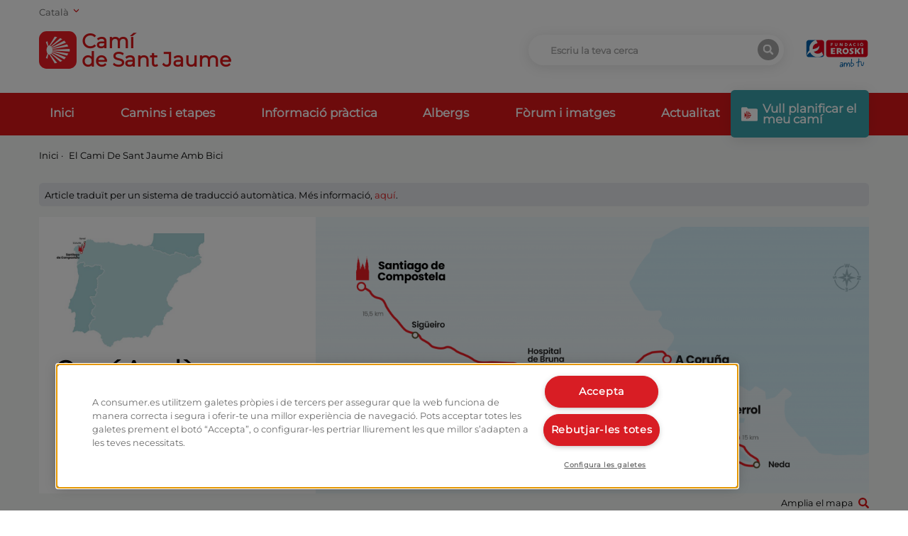

--- FILE ---
content_type: text/html; charset=utf-8
request_url: https://caminodesantiago.consumer.es/ca/el-cami-de-sant-jaume-amb-bici/cami-angles
body_size: 40180
content:
<!doctype html>
<html data-n-head-ssr lang="ca" data-n-head="%7B%22lang%22:%7B%22ssr%22:%22ca%22%7D%7D">
<head >
    <!-- Google Tag Manager -->
    <script>!function(e,t,a,n,g){e[n]=e[n]||[],e[n].push({"gtm.start":(new Date).getTime(),event:"gtm.js"});var m=t.getElementsByTagName(a)[0],r=t.createElement(a);r.async=!0,r.src="https://www.googletagmanager.com/gtm.js?id=GTM-M47684D",m.parentNode.insertBefore(r,m)}(window,document,"script","dataLayer")</script>
    <!-- End Google Tag Manager -->
    <link rel="preload" href="/fonts/montserrat.woff2" as="font" type="font/woff2" crossorigin>
    <meta data-n-head="ssr" charset="utf-8"><meta data-n-head="ssr" name="viewport" content="width=device-width, initial-scale=1"><meta data-n-head="ssr" name="format-detection" content="telephone=no"><meta data-n-head="ssr" data-hid="charset" charset="utf-8"><meta data-n-head="ssr" data-hid="mobile-web-app-capable" name="mobile-web-app-capable" content="yes"><meta data-n-head="ssr" data-hid="apple-mobile-web-app-title" name="apple-mobile-web-app-title" content="Camino de Santiago"><meta data-n-head="ssr" data-hid="theme-color" name="theme-color" content="#ffffff"><meta data-n-head="ssr" data-hid="coverage" name="coverage" content="Worldwide"><meta data-n-head="ssr" data-hid="imagetoolbar" name="imagetoolbar" content="no"><meta data-n-head="ssr" data-hid="title" name="title" content="Camí Anglès amb bici | Eroski Consumer"><meta data-n-head="ssr" data-hid="dc.title" name="dc.title" content="Camí Anglès amb bici | Eroski Consumer"><meta data-n-head="ssr" data-hid="description" name="description" content="Consells sobre com fer el Camí Anglès amb bicicleta. Informació organitzada segons les diferents etapes. Planifica el teu Camí i gaudeix"><meta data-n-head="ssr" data-hid="dc.description" name="dc.description" content="Consells sobre com fer el Camí Anglès amb bicicleta. Informació organitzada segons les diferents etapes. Planifica el teu Camí i gaudeix"><meta data-n-head="ssr" data-hid="keywords" name="keywords" content=""><meta data-n-head="ssr" data-hid="dc.keywords" name="dc.keywords" content=""><meta data-n-head="ssr" http-equiv="Content-Language" content="ca"><meta data-n-head="ssr" data-hid="dc.language" name="dc.language" content="ca"><meta data-n-head="ssr" data-hid="robots" name="robots" content="index,follow"><meta data-n-head="ssr" data-hid="og:title" property="og:title" content="Camí Anglès amb bici | Eroski Consumer"><meta data-n-head="ssr" data-hid="og:description" property="og:description" content="Consells sobre com fer el Camí Anglès amb bicicleta. Informació organitzada segons les diferents etapes. Planifica el teu Camí i gaudeix"><meta data-n-head="ssr" data-hid="og:site_name" property="og:site_name" content="Camino de Santiago"><meta data-n-head="ssr" data-hid="og:url" property="og:url" content="https://caminodesantiago.consumer.es"><meta data-n-head="ssr" data-hid="og:type" property="og:type" content="website"><meta data-n-head="ssr" data-hid="og:image" property="og:image" content=""><meta data-n-head="ssr" data-hid="twitter:card" name="twitter:card" content=""><meta data-n-head="ssr" data-hid="twitter:title" name="twitter:title" content=""><meta data-n-head="ssr" data-hid="twitter:description" name="twitter:description" content="Consells sobre com fer el Camí Anglès amb bicicleta. Informació organitzada segons les diferents etapes. Planifica el teu Camí i gaudeix"><meta data-n-head="ssr" data-hid="twitter:image:src" name="twitter:image:src" content=""><meta data-n-head="ssr" data-hid="name" itemprop="name" content=""><meta data-n-head="ssr" data-hid="image" itemprop="image" content=""><meta data-n-head="ssr" data-hid="i18n-og" property="og:locale" content="ca"><meta data-n-head="ssr" data-hid="i18n-og-alt-es" property="og:locale:alternate" content="es"><meta data-n-head="ssr" data-hid="i18n-og-alt-eu" property="og:locale:alternate" content="eu"><meta data-n-head="ssr" data-hid="i18n-og-alt-gl" property="og:locale:alternate" content="gl"><meta data-n-head="ssr" data-hid="i18n-og-alt-en" property="og:locale:alternate" content="en"><title>Camí Anglès amb bici | Eroski Consumer</title><link data-n-head="ssr" rel="icon" type="image/x-icon" href="/favicon.ico"><link data-n-head="ssr" data-hid="shortcut-icon" rel="shortcut icon" href="/_nuxt/icons/icon_64x64.67c5fb.png"><link data-n-head="ssr" data-hid="apple-touch-icon" rel="apple-touch-icon" href="/_nuxt/icons/icon_512x512.67c5fb.png" sizes="512x512"><link data-n-head="ssr" rel="manifest" href="/_nuxt/manifest.2d42e03e.json" data-hid="manifest"><link data-n-head="ssr" data-hid="i18n-alt-es" rel="alternate" href="https://caminodesantiago.consumer.es/el-camino-de-santiago-en-bici/camino-ingles" hreflang="es"><link data-n-head="ssr" data-hid="i18n-alt-eu" rel="alternate" href="https://caminodesantiago.consumer.es/eu/donejakue-bidea-bizikletaz/bide-ingelesa" hreflang="eu"><link data-n-head="ssr" data-hid="i18n-alt-ca" rel="alternate" href="https://caminodesantiago.consumer.es/ca/el-cami-de-sant-jaume-amb-bici/cami-angles" hreflang="ca"><link data-n-head="ssr" data-hid="i18n-alt-gl" rel="alternate" href="https://caminodesantiago.consumer.es/gl/o-camino-de-santiago-en-bicicleta/o-camino-ingles" hreflang="gl"><link data-n-head="ssr" data-hid="i18n-alt-en" rel="alternate" href="https://caminodesantiago.consumer.es/en/the-st-james-way-by-bike/english-way" hreflang="en"><link data-n-head="ssr" data-hid="i18n-xd" rel="alternate" href="https://caminodesantiago.consumer.es/el-camino-de-santiago-en-bici/camino-ingles" hreflang="x-default"><link data-n-head="ssr" data-hid="i18n-can" rel="canonical" href="https://caminodesantiago.consumer.es/ca/el-cami-de-sant-jaume-amb-bici/cami-angles"><link rel="preload" href="/_nuxt/8e2eb45.js" as="script"><link rel="preload" href="/_nuxt/5d963d9.js" as="script"><link rel="preload" href="/_nuxt/8c5bdab.js" as="script"><link rel="preload" href="/_nuxt/efbe68a.js" as="script"><link rel="preload" href="/_nuxt/97055c1.js" as="script"><style data-vue-ssr-id="65b97e00:0 ce1470b4:0 f3a03a9e:0 165bb74f:0 3293320a:0">/*! tailwindcss v2.2.19 | MIT License | https://tailwindcss.com*/

/*! modern-normalize v1.1.0 | MIT License | https://github.com/sindresorhus/modern-normalize */html{line-height:1.15;-moz-tab-size:4;-o-tab-size:4;tab-size:4;-webkit-text-size-adjust:100%}body{font-family:system-ui,-apple-system,Segoe UI,Roboto,Ubuntu,Cantarell,Noto Sans,sans-serif,"Segoe UI",Helvetica,Arial,"Apple Color Emoji","Segoe UI Emoji";margin:0}hr{color:inherit;height:0}abbr[title]{text-decoration:underline;-webkit-text-decoration:underline dotted;text-decoration:underline dotted}b,strong{font-weight:bolder}code,kbd,pre,samp{font-family:ui-monospace,SFMono-Regular,Consolas,"Liberation Mono",Menlo,monospace;font-size:1em}small{font-size:80%}sub,sup{font-size:75%;line-height:0;position:relative;vertical-align:baseline}sub{bottom:-.25em}sup{top:-.5em}table{border-color:inherit;text-indent:0}button,input,optgroup,select,textarea{font-family:inherit;font-size:100%;line-height:1.15;margin:0}button,select{text-transform:none}[type=button],[type=submit],button{-webkit-appearance:button}::-moz-focus-inner{border-style:none;padding:0}legend{padding:0}progress{vertical-align:baseline}::-webkit-inner-spin-button,::-webkit-outer-spin-button{height:auto}[type=search]{-webkit-appearance:textfield;outline-offset:-2px}::-webkit-search-decoration{-webkit-appearance:none}::-webkit-file-upload-button{-webkit-appearance:button;font:inherit}summary{display:list-item}blockquote,dd,dl,figure,h1,h2,h3,h4,h5,h6,hr,p,pre{margin:0}button{background-color:transparent;background-image:none}fieldset,ol,ul{margin:0;padding:0}ol,ul{list-style:none}html{font-family:ui-sans-serif,system-ui,-apple-system,Segoe UI,Roboto,Ubuntu,Cantarell,Noto Sans,sans-serif,BlinkMacSystemFont,"Segoe UI","Helvetica Neue",Arial,"Noto Sans","Apple Color Emoji","Segoe UI Emoji","Segoe UI Symbol","Noto Color Emoji";line-height:1.5}body{font-family:inherit;line-height:inherit}*,:after,:before{border:0 solid;box-sizing:border-box}hr{border-top-width:1px}img{border-style:solid}textarea{resize:vertical}input::-moz-placeholder,textarea::-moz-placeholder{color:#9ca3af;opacity:1}input::-moz-placeholder, textarea::-moz-placeholder{color:#9ca3af;opacity:1}input::placeholder,textarea::placeholder{color:#9ca3af;opacity:1}button{cursor:pointer}table{border-collapse:collapse}h1,h2,h3,h4,h5,h6{font-size:inherit;font-weight:inherit}a{color:inherit;text-decoration:inherit}button,input,optgroup,select,textarea{color:inherit;line-height:inherit;padding:0}code,kbd,pre,samp{font-family:ui-monospace,SFMono-Regular,Menlo,Monaco,Consolas,"Liberation Mono","Courier New",monospace}audio,canvas,embed,iframe,img,object,svg,video{display:block;vertical-align:middle}img,video{height:auto;max-width:100%}[hidden]{display:none}*,:after,:before{--tw-border-opacity:1;border-color:#e5e7eb;border-color:rgba(229,231,235,var(--tw-border-opacity))}.container{margin-left:auto;margin-right:auto;padding-left:1rem;padding-right:1rem;width:100%}@media (min-width:640px){.container{max-width:640px}}@media (min-width:768px){.container{max-width:768px}}@media (min-width:992px){.container{max-width:992px}}@media (min-width:1200px){.container{max-width:1200px}}@media (min-width:1536px){.container{max-width:1536px}}.pointer-events-none{pointer-events:none}.pointer-events-auto{pointer-events:auto}.visible{visibility:visible}.fixed{position:fixed}.absolute{position:absolute}.relative{position:relative}.sticky{position:sticky}.inset-0{bottom:0;left:0;right:0;top:0}.inset-1\/2{bottom:50%;top:50%}.inset-1\/2,.inset-x-1\/2{left:50%;right:50%}.inset-y-0{bottom:0;top:0}.top-0{top:0}.top-1{top:.25rem}.top-2{top:.5rem}.top-3{top:.75rem}.top-4{top:1rem}.top-8{top:2rem}.top-14{top:3.5rem}.top-16{top:4rem}.top-20{top:5rem}.top-40{top:10rem}.top-56{top:14rem}.top-1\.5{top:.375rem}.-top-2{top:-.5rem}.-top-7{top:-1.75rem}.-top-24{top:-6rem}.-top-64{top:-16rem}.top-1\/2{top:50%}.right-0{right:0}.right-2{right:.5rem}.right-4{right:1rem}.-right-2{right:-.5rem}.right-full{right:100%}.bottom-0{bottom:0}.bottom-2{bottom:.5rem}.bottom-4{bottom:1rem}.bottom-20{bottom:5rem}.bottom-36{bottom:9rem}.-bottom-6{bottom:-1.5rem}.bottom-1\/2{bottom:50%}.left-0{left:0}.left-6{left:1.5rem}.left-100{left:100%}.left-1\/2{left:50%}.z-0{z-index:0}.z-10{z-index:10}.z-20{z-index:20}.z-30{z-index:30}.z-40{z-index:40}.z-50{z-index:50}.order-1{order:1}.order-2{order:2}.order-3{order:3}.col-span-2{grid-column:span 2/span 2}.col-span-3{grid-column:span 3/span 3}.col-span-4{grid-column:span 4/span 4}.col-span-5{grid-column:span 5/span 5}.col-span-6{grid-column:span 6/span 6}.col-span-7{grid-column:span 7/span 7}.col-span-8{grid-column:span 8/span 8}.col-span-9{grid-column:span 9/span 9}.col-span-10{grid-column:span 10/span 10}.col-start-8{grid-column-start:8}.col-start-9{grid-column-start:9}.mx-1{margin-left:.25rem;margin-right:.25rem}.mx-2{margin-left:.5rem;margin-right:.5rem}.mx-8{margin-left:2rem;margin-right:2rem}.mx-auto{margin-left:auto;margin-right:auto}.-mx-6{margin-left:-1.5rem;margin-right:-1.5rem}.my-1{margin-bottom:.25rem;margin-top:.25rem}.my-2{margin-bottom:.5rem;margin-top:.5rem}.my-4{margin-bottom:1rem;margin-top:1rem}.my-8{margin-bottom:2rem;margin-top:2rem}.my-12{margin-bottom:3rem;margin-top:3rem}.mt-1{margin-top:.25rem}.mt-2{margin-top:.5rem}.mt-3{margin-top:.75rem}.mt-4{margin-top:1rem}.mt-6{margin-top:1.5rem}.mt-8{margin-top:2rem}.mt-12{margin-top:3rem}.mt-20{margin-top:5rem}.-mt-0{margin-top:0}.-mt-2{margin-top:-.5rem}.-mt-5{margin-top:-1.25rem}.-mt-8{margin-top:-2rem}.-mt-0\.5{margin-top:-.125rem}.mr-0{margin-right:0}.mr-1{margin-right:.25rem}.mr-2{margin-right:.5rem}.mr-4{margin-right:1rem}.mr-6{margin-right:1.5rem}.mr-8{margin-right:2rem}.mr-12{margin-right:3rem}.mr-20{margin-right:5rem}.mr-0\.5{margin-right:.125rem}.mb-0{margin-bottom:0}.mb-1{margin-bottom:.25rem}.mb-2{margin-bottom:.5rem}.mb-3{margin-bottom:.75rem}.mb-4{margin-bottom:1rem}.mb-6{margin-bottom:1.5rem}.mb-7{margin-bottom:1.75rem}.mb-8{margin-bottom:2rem}.mb-12{margin-bottom:3rem}.mb-20{margin-bottom:5rem}.mb-32{margin-bottom:8rem}.mb-px{margin-bottom:1px}.mb-0\.5{margin-bottom:.125rem}.mb-1\.5{margin-bottom:.375rem}.-mb-1{margin-bottom:-.25rem}.ml-0{margin-left:0}.ml-1{margin-left:.25rem}.ml-2{margin-left:.5rem}.ml-3{margin-left:.75rem}.ml-4{margin-left:1rem}.ml-8{margin-left:2rem}.ml-auto{margin-left:auto}.block{display:block}.inline-block{display:inline-block}.inline{display:inline}.flex{display:flex}.inline-flex{display:inline-flex}.table{display:table}.grid{display:grid}.hidden{display:none}.h-0{height:0}.h-2{height:.5rem}.h-3{height:.75rem}.h-4{height:1rem}.h-5{height:1.25rem}.h-6{height:1.5rem}.h-7{height:1.75rem}.h-8{height:2rem}.h-9{height:2.25rem}.h-10{height:2.5rem}.h-12{height:3rem}.h-14{height:3.5rem}.h-16{height:4rem}.h-20{height:5rem}.h-24{height:6rem}.h-32{height:8rem}.h-40{height:10rem}.h-48{height:12rem}.h-52{height:13rem}.h-56{height:14rem}.h-64{height:16rem}.h-72{height:18rem}.h-80{height:20rem}.h-96{height:24rem}.h-auto{height:auto}.h-3\/4{height:75%}.h-full{height:100%}.h-screen{height:100vh}.h-fit{height:-moz-fit-content;height:fit-content}.max-h-16{max-height:4rem}.max-h-screen{max-height:100vh}.w-0{width:0}.w-2{width:.5rem}.w-3{width:.75rem}.w-4{width:1rem}.w-5{width:1.25rem}.w-6{width:1.5rem}.w-7{width:1.75rem}.w-8{width:2rem}.w-10{width:2.5rem}.w-12{width:3rem}.w-14{width:3.5rem}.w-16{width:4rem}.w-20{width:5rem}.w-24{width:6rem}.w-28{width:7rem}.w-32{width:8rem}.w-40{width:10rem}.w-44{width:11rem}.w-48{width:12rem}.w-52{width:13rem}.w-64{width:16rem}.w-72{width:18rem}.w-80{width:20rem}.w-auto{width:auto}.w-1\/2{width:50%}.w-2\/3{width:66.666667%}.w-2\/12{width:16.666667%}.w-10\/12{width:83.333333%}.w-11\/12{width:91.666667%}.w-full{width:100%}.w-screen{width:100vw}.max-w-xs{max-width:20rem}.max-w-sm{max-width:24rem}.max-w-md{max-width:28rem}.max-w-xl{max-width:36rem}.max-w-2xl{max-width:42rem}.max-w-3xl{max-width:48rem}.max-w-4xl{max-width:56rem}.max-w-screen-sm{max-width:640px}.flex-shrink-0{flex-shrink:0}.transform{--tw-translate-x:0;--tw-translate-y:0;--tw-rotate:0;--tw-skew-x:0;--tw-skew-y:0;--tw-scale-x:1;--tw-scale-y:1;transform:translateX(0) translateY(0) rotate(0) skewX(0) skewY(0) scaleX(1) scaleY(1);transform:translateX(var(--tw-translate-x)) translateY(var(--tw-translate-y)) rotate(var(--tw-rotate)) skewX(var(--tw-skew-x)) skewY(var(--tw-skew-y)) scaleX(var(--tw-scale-x)) scaleY(var(--tw-scale-y))}.-translate-x-1\/2{--tw-translate-x:-50%}.translate-y-1\/2{--tw-translate-y:50%}.-translate-y-1\/2{--tw-translate-y:-50%}.rotate-90{--tw-rotate:90deg}.rotate-180{--tw-rotate:180deg}.-rotate-90{--tw-rotate:-90deg}@keyframes spin{to{transform:rotate(1turn)}}@keyframes ping{75%,to{opacity:0;transform:scale(2)}}@keyframes pulse{50%{opacity:.5}}@keyframes bounce{0%,to{animation-timing-function:cubic-bezier(.8,0,1,1);transform:translateY(-25%)}50%{animation-timing-function:cubic-bezier(0,0,.2,1);transform:none}}@keyframes error{0%{margin-top:-4rem}to{margin-top:0}}.animate-spin{animation:spin 1s linear infinite}.cursor-default{cursor:default}.cursor-pointer{cursor:pointer}.list-none{list-style-type:none}.list-disc{list-style-type:disc}.grid-cols-2{grid-template-columns:repeat(2,minmax(0,1fr))}.grid-cols-10{grid-template-columns:repeat(10,minmax(0,1fr))}.grid-cols-12{grid-template-columns:repeat(12,minmax(0,1fr))}.flex-col{flex-direction:column}.flex-wrap{flex-wrap:wrap}.content-start{align-content:flex-start}.items-start{align-items:flex-start}.items-end{align-items:flex-end}.items-center{align-items:center}.justify-end{justify-content:flex-end}.justify-center{justify-content:center}.justify-between{justify-content:space-between}.gap-1{gap:.25rem}.gap-4{gap:1rem}.gap-8{gap:2rem}.gap-x-2{-moz-column-gap:.5rem;column-gap:.5rem}.gap-x-4{-moz-column-gap:1rem;column-gap:1rem}.gap-x-6{-moz-column-gap:1.5rem;column-gap:1.5rem}.gap-x-8{-moz-column-gap:2rem;column-gap:2rem}.gap-x-12{-moz-column-gap:3rem;column-gap:3rem}.gap-y-2{row-gap:.5rem}.overflow-hidden{overflow:hidden}.overflow-y-auto{overflow-y:auto}.overflow-x-hidden{overflow-x:hidden}.overflow-x-scroll{overflow-x:scroll}.overflow-y-scroll{overflow-y:scroll}.truncate{overflow:hidden;text-overflow:ellipsis;white-space:nowrap}.break-all{word-break:break-all}.rounded-none{border-radius:0}.rounded-sm{border-radius:.125rem}.rounded-md{border-radius:.375rem}.rounded-full{border-radius:9999px}.rounded-t-md{border-top-left-radius:.375rem}.rounded-r-md,.rounded-t-md{border-top-right-radius:.375rem}.rounded-b-md,.rounded-r-md{border-bottom-right-radius:.375rem}.rounded-b-md,.rounded-l-md{border-bottom-left-radius:.375rem}.rounded-l-md{border-top-left-radius:.375rem}.border-0{border-width:0}.border{border-width:1px}.last-border-0:last-child{border-width:0}.border-t-0{border-top-width:0}.border-t-2{border-top-width:2px}.border-t-8{border-top-width:8px}.border-t{border-top-width:1px}.border-r-2{border-right-width:2px}.border-b-2{border-bottom-width:2px}.border-b-4{border-bottom-width:4px}.border-b{border-bottom-width:1px}.last-border-b-0:last-child{border-bottom-width:0}.border-solid{border-style:solid}.border-dotted{border-style:dotted}.border-none{border-style:none}.border-transparent{border-color:transparent}.border-black{--tw-border-opacity:1;border-color:#000;border-color:rgba(0,0,0,var(--tw-border-opacity))}.border-white{--tw-border-opacity:1;border-color:#fff;border-color:rgba(255,255,255,var(--tw-border-opacity))}.border-consumer-200{--tw-border-opacity:1;border-color:#3aa1ab;border-color:rgba(58,161,171,var(--tw-border-opacity))}.border-consumer-300{--tw-border-opacity:1;border-color:#db1719;border-color:rgba(219,23,25,var(--tw-border-opacity))}.border-grey-light{--tw-border-opacity:1;border-color:#f5f5f5;border-color:rgba(245,245,245,var(--tw-border-opacity))}.border-grey-medium{--tw-border-opacity:1;border-color:#a8a8a8;border-color:rgba(168,168,168,var(--tw-border-opacity))}.border-opacity-20{--tw-border-opacity:0.2}.border-opacity-30{--tw-border-opacity:0.3}.bg-transparent{background-color:transparent}.bg-black{--tw-bg-opacity:1;background-color:#000;background-color:rgba(0,0,0,var(--tw-bg-opacity))}.bg-white{--tw-bg-opacity:1;background-color:#fff;background-color:rgba(255,255,255,var(--tw-bg-opacity))}.bg-gray-100{--tw-bg-opacity:1;background-color:#f3f4f6;background-color:rgba(243,244,246,var(--tw-bg-opacity))}.bg-gray-200{--tw-bg-opacity:1;background-color:#e5e7eb;background-color:rgba(229,231,235,var(--tw-bg-opacity))}.bg-gray-300{--tw-bg-opacity:1;background-color:#d1d5db;background-color:rgba(209,213,219,var(--tw-bg-opacity))}.bg-green-900{--tw-bg-opacity:1;background-color:#064e3b;background-color:rgba(6,78,59,var(--tw-bg-opacity))}.bg-consumer-100{--tw-bg-opacity:1;background-color:#f5f7f6;background-color:rgba(245,247,246,var(--tw-bg-opacity))}.bg-consumer-150{--tw-bg-opacity:1;background-color:#ebf5f8;background-color:rgba(235,245,248,var(--tw-bg-opacity))}.bg-consumer-200{--tw-bg-opacity:1;background-color:#3aa1ab;background-color:rgba(58,161,171,var(--tw-bg-opacity))}.bg-consumer-300{--tw-bg-opacity:1;background-color:#db1719;background-color:rgba(219,23,25,var(--tw-bg-opacity))}.bg-consumer-400{--tw-bg-opacity:1;background-color:#960d12;background-color:rgba(150,13,18,var(--tw-bg-opacity))}.bg-grey-light{--tw-bg-opacity:1;background-color:#f5f5f5;background-color:rgba(245,245,245,var(--tw-bg-opacity))}.bg-grey-medium{--tw-bg-opacity:1;background-color:#a8a8a8;background-color:rgba(168,168,168,var(--tw-bg-opacity))}.hover-bg-black:hover{--tw-bg-opacity:1;background-color:#000;background-color:rgba(0,0,0,var(--tw-bg-opacity))}.hover-bg-consumer-300:hover{--tw-bg-opacity:1;background-color:#db1719;background-color:rgba(219,23,25,var(--tw-bg-opacity))}.hover-bg-consumer-400:hover{--tw-bg-opacity:1;background-color:#960d12;background-color:rgba(150,13,18,var(--tw-bg-opacity))}.hover-bg-consumer-500:hover{--tw-bg-opacity:1;background-color:#318991;background-color:rgba(49,137,145,var(--tw-bg-opacity))}.hover-bg-grey-dark:hover{--tw-bg-opacity:1;background-color:#646464;background-color:rgba(100,100,100,var(--tw-bg-opacity))}.bg-opacity-20{--tw-bg-opacity:0.2}.bg-opacity-50{--tw-bg-opacity:0.5}.bg-opacity-75{--tw-bg-opacity:0.75}.bg-opacity-80{--tw-bg-opacity:0.8}.fill-current{fill:currentColor}.stroke-current{stroke:currentColor}.stroke-consumer{stroke:#db1719}.stroke-3{stroke-width:3}.object-contain{-o-object-fit:contain;object-fit:contain}.object-cover{-o-object-fit:cover;object-fit:cover}.object-right{-o-object-position:right;object-position:right}.object-top{-o-object-position:top;object-position:top}.p-0{padding:0}.p-1{padding:.25rem}.p-2{padding:.5rem}.p-3{padding:.75rem}.p-4{padding:1rem}.p-6{padding:1.5rem}.p-8{padding:2rem}.p-0\.5{padding:.125rem}.px-0{padding-left:0;padding-right:0}.px-1{padding-left:.25rem;padding-right:.25rem}.px-2{padding-left:.5rem;padding-right:.5rem}.px-3{padding-left:.75rem;padding-right:.75rem}.px-4{padding-left:1rem;padding-right:1rem}.px-6{padding-left:1.5rem;padding-right:1.5rem}.px-8{padding-left:2rem;padding-right:2rem}.px-10{padding-left:2.5rem;padding-right:2.5rem}.px-0\.5{padding-left:.125rem;padding-right:.125rem}.py-1{padding-bottom:.25rem;padding-top:.25rem}.py-2{padding-bottom:.5rem;padding-top:.5rem}.py-3{padding-bottom:.75rem;padding-top:.75rem}.py-4{padding-bottom:1rem;padding-top:1rem}.py-6{padding-bottom:1.5rem;padding-top:1.5rem}.py-8{padding-bottom:2rem;padding-top:2rem}.py-12{padding-bottom:3rem;padding-top:3rem}.py-16{padding-bottom:4rem;padding-top:4rem}.py-20{padding-bottom:5rem;padding-top:5rem}.py-32{padding-bottom:8rem;padding-top:8rem}.pt-0{padding-top:0}.pt-1{padding-top:.25rem}.pt-2{padding-top:.5rem}.pt-4{padding-top:1rem}.pt-6{padding-top:1.5rem}.pt-8{padding-top:2rem}.pt-12{padding-top:3rem}.pt-14{padding-top:3.5rem}.pt-24{padding-top:6rem}.pt-32{padding-top:8rem}.pt-48{padding-top:12rem}.pr-1{padding-right:.25rem}.pr-2{padding-right:.5rem}.pr-4{padding-right:1rem}.pr-12{padding-right:3rem}.pb-0{padding-bottom:0}.pb-1{padding-bottom:.25rem}.pb-2{padding-bottom:.5rem}.pb-3{padding-bottom:.75rem}.pb-4{padding-bottom:1rem}.pb-6{padding-bottom:1.5rem}.pb-8{padding-bottom:2rem}.pb-10{padding-bottom:2.5rem}.pb-12{padding-bottom:3rem}.pb-20{padding-bottom:5rem}.pb-0\.5{padding-bottom:.125rem}.pl-1{padding-left:.25rem}.pl-3{padding-left:.75rem}.pl-4{padding-left:1rem}.pl-8{padding-left:2rem}.text-left{text-align:left}.text-center{text-align:center}.text-right{text-align:right}.align-top{vertical-align:top}.align-middle{vertical-align:middle}.font-consumer{font-family:Montserrat,sans-serif}.text-xs{font-size:.75rem;line-height:1rem}.text-sm{font-size:.875rem;line-height:1.25rem}.text-base{font-size:1rem;line-height:1.5rem}.text-lg{font-size:1.125rem}.text-lg,.text-xl{line-height:1.75rem}.text-xl{font-size:1.25rem}.text-2xl{font-size:1.5rem;line-height:2rem}.text-3xl{font-size:1.875rem;line-height:2.25rem}.font-light{font-weight:300}.font-medium{font-weight:500}.font-semibold{font-weight:600}.font-bold{font-weight:700}.uppercase{text-transform:uppercase}.lowercase{text-transform:lowercase}.capitalize{text-transform:capitalize}.not-italic{font-style:normal}.leading-3{line-height:.75rem}.leading-4{line-height:1rem}.leading-5{line-height:1.25rem}.leading-none{line-height:1}.leading-tight{line-height:1.25}.leading-snug{line-height:1.375}.tracking-tight{letter-spacing:-.025em}.text-transparent{color:transparent}.text-black{--tw-text-opacity:1;color:#000;color:rgba(0,0,0,var(--tw-text-opacity))}.text-white{--tw-text-opacity:1;color:#fff;color:rgba(255,255,255,var(--tw-text-opacity))}.text-green-500{--tw-text-opacity:1;color:#10b981;color:rgba(16,185,129,var(--tw-text-opacity))}.text-blue-500{--tw-text-opacity:1;color:#3b82f6;color:rgba(59,130,246,var(--tw-text-opacity))}.text-consumer-200{--tw-text-opacity:1;color:#3aa1ab;color:rgba(58,161,171,var(--tw-text-opacity))}.text-consumer-300{--tw-text-opacity:1;color:#db1719;color:rgba(219,23,25,var(--tw-text-opacity))}.text-grey-medium{--tw-text-opacity:1;color:#a8a8a8;color:rgba(168,168,168,var(--tw-text-opacity))}.text-grey-dark{--tw-text-opacity:1;color:#646464;color:rgba(100,100,100,var(--tw-text-opacity))}.hover-text-black:hover{--tw-text-opacity:1;color:#000;color:rgba(0,0,0,var(--tw-text-opacity))}.hover-text-white:hover{--tw-text-opacity:1;color:#fff;color:rgba(255,255,255,var(--tw-text-opacity))}.hover-text-consumer-200:hover{--tw-text-opacity:1;color:#3aa1ab;color:rgba(58,161,171,var(--tw-text-opacity))}.hover-text-consumer-300:hover{--tw-text-opacity:1;color:#db1719;color:rgba(219,23,25,var(--tw-text-opacity))}.placeholder-grey-medium::-moz-placeholder{--tw-placeholder-opacity:1;color:#a8a8a8;color:rgba(168,168,168,var(--tw-placeholder-opacity))}.placeholder-grey-medium::placeholder{--tw-placeholder-opacity:1;color:#a8a8a8;color:rgba(168,168,168,var(--tw-placeholder-opacity))}.opacity-0{opacity:0}.opacity-10{opacity:.1}.opacity-30{opacity:.3}.opacity-50{opacity:.5}.opacity-75{opacity:.75}.opacity-100{opacity:1}.hover-opacity-75:hover{opacity:.75}*,:after,:before{--tw-shadow:0 0 transparent}.shadow-xl{--tw-shadow:0 3px 18px rgba(11,10,11,.1);box-shadow:0 0 transparent,0 0 transparent,0 3px 18px rgba(11,10,11,.1);box-shadow:var(--tw-ring-offset-shadow,0 0 transparent),var(--tw-ring-shadow,0 0 transparent),var(--tw-shadow)}.shadow-2xl{--tw-shadow:0 25px 50px -12px rgba(0,0,0,.25);box-shadow:0 0 transparent,0 0 transparent,0 25px 50px -12px rgba(0,0,0,.25);box-shadow:var(--tw-ring-offset-shadow,0 0 transparent),var(--tw-ring-shadow,0 0 transparent),var(--tw-shadow)}*,:after,:before{--tw-ring-inset:var(--tw-empty,/*!*/ /*!*/);--tw-ring-offset-width:0px;--tw-ring-offset-color:#fff;--tw-ring-color:rgba(59,130,246,.5);--tw-ring-offset-shadow:0 0 transparent;--tw-ring-shadow:0 0 transparent}.filter{--tw-blur:var(--tw-empty,/*!*/ /*!*/);--tw-brightness:var(--tw-empty,/*!*/ /*!*/);--tw-contrast:var(--tw-empty,/*!*/ /*!*/);--tw-grayscale:var(--tw-empty,/*!*/ /*!*/);--tw-hue-rotate:var(--tw-empty,/*!*/ /*!*/);--tw-invert:var(--tw-empty,/*!*/ /*!*/);--tw-saturate:var(--tw-empty,/*!*/ /*!*/);--tw-sepia:var(--tw-empty,/*!*/ /*!*/);--tw-drop-shadow:var(--tw-empty,/*!*/ /*!*/);filter:/*!*/ /*!*/ /*!*/ /*!*/ /*!*/ /*!*/ /*!*/ /*!*/ /*!*/ /*!*/ /*!*/ /*!*/ /*!*/ /*!*/ /*!*/ /*!*/ /*!*/ /*!*/;filter:var(--tw-blur) var(--tw-brightness) var(--tw-contrast) var(--tw-grayscale) var(--tw-hue-rotate) var(--tw-invert) var(--tw-saturate) var(--tw-sepia) var(--tw-drop-shadow)}.transition-all{transition-duration:.15s;transition-property:all;transition-timing-function:cubic-bezier(.4,0,.2,1)}.transition{transition-duration:.15s;transition-property:background-color,border-color,color,fill,stroke,opacity,box-shadow,transform,filter,-webkit-backdrop-filter;transition-property:background-color,border-color,color,fill,stroke,opacity,box-shadow,transform,filter,backdrop-filter;transition-property:background-color,border-color,color,fill,stroke,opacity,box-shadow,transform,filter,backdrop-filter,-webkit-backdrop-filter;transition-timing-function:cubic-bezier(.4,0,.2,1)}.transition-colors{transition-duration:.15s;transition-property:background-color,border-color,color,fill,stroke;transition-timing-function:cubic-bezier(.4,0,.2,1)}.transition-opacity{transition-duration:.15s;transition-property:opacity;transition-timing-function:cubic-bezier(.4,0,.2,1)}.transition-transform{transition-duration:.15s;transition-property:transform;transition-timing-function:cubic-bezier(.4,0,.2,1)}.duration-100{transition-duration:.1s}.duration-300{transition-duration:.3s}.ease-in{transition-timing-function:cubic-bezier(.4,0,1,1)}.ease-in-out{transition-timing-function:cubic-bezier(.4,0,.2,1)}@media (min-width:640px){.sm-h-72{height:18rem}.sm-text-sm{font-size:.875rem;line-height:1.25rem}}@media (min-width:768px){.md-mr-12{margin-right:3rem}.md-mb-0{margin-bottom:0}.md-flex{display:flex}.md-grid{display:grid}.md-h-52{height:13rem}.md-h-96{height:24rem}.md-w-1\/2{width:50%}.md-w-1\/3{width:33.333333%}.md-w-3\/12{width:25%}.md-max-w-md{max-width:28rem}.md-grid-cols-2{grid-template-columns:repeat(2,minmax(0,1fr))}.md-grid-cols-3{grid-template-columns:repeat(3,minmax(0,1fr))}.md-rounded-l-md{border-bottom-left-radius:.375rem;border-top-left-radius:.375rem}.md-pt-12{padding-top:3rem}.md-pl-4{padding-left:1rem}}@media (min-width:992px){.lg-static{position:static}.lg-absolute{position:absolute}.lg-relative{position:relative}.lg-sticky{position:sticky}.lg-top-6{top:1.5rem}.lg-top-7{top:1.75rem}.lg-top-12{top:3rem}.lg-top-20{top:5rem}.lg-top-56{top:14rem}.lg--top-7{top:-1.75rem}.lg--top-24{top:-6rem}.lg--top-64{top:-16rem}.lg-right-6{right:1.5rem}.lg-right-8{right:2rem}.lg-right-auto{right:auto}.lg-bottom-0{bottom:0}.lg-bottom-8{bottom:2rem}.lg--left-4{left:-1rem}.lg-order-1{order:1}.lg-order-2{order:2}.lg-order-3{order:3}.lg-mx-0{margin-left:0;margin-right:0}.lg-mx-2{margin-left:.5rem;margin-right:.5rem}.lg-my-0{margin-bottom:0;margin-top:0}.lg-my-20{margin-bottom:5rem;margin-top:5rem}.lg-mt-0{margin-top:0}.lg-mt-2{margin-top:.5rem}.lg-mt-4{margin-top:1rem}.lg-mt-6{margin-top:1.5rem}.lg-mt-8{margin-top:2rem}.lg-mt-12{margin-top:3rem}.lg-mt-14{margin-top:3.5rem}.lg-mt-16{margin-top:4rem}.lg-mt-20{margin-top:5rem}.lg--mt-8{margin-top:-2rem}.lg-mr-2{margin-right:.5rem}.lg-mr-4{margin-right:1rem}.lg-mr-6{margin-right:1.5rem}.lg-mr-8{margin-right:2rem}.lg-mr-12{margin-right:3rem}.lg-mr-14{margin-right:3.5rem}.lg-mb-0{margin-bottom:0}.lg-mb-1{margin-bottom:.25rem}.lg-mb-2{margin-bottom:.5rem}.lg-mb-4{margin-bottom:1rem}.lg-mb-6{margin-bottom:1.5rem}.lg-mb-8{margin-bottom:2rem}.lg-mb-10{margin-bottom:2.5rem}.lg-mb-12{margin-bottom:3rem}.lg-mb-16{margin-bottom:4rem}.lg-mb-20{margin-bottom:5rem}.lg-mb-32{margin-bottom:8rem}.lg-mb-1\.5{margin-bottom:.375rem}.lg-ml-0{margin-left:0}.lg-ml-2{margin-left:.5rem}.lg-ml-4{margin-left:1rem}.lg-ml-8{margin-left:2rem}.lg-ml-12{margin-left:3rem}.lg-ml-14{margin-left:3.5rem}.lg-ml-auto{margin-left:auto}.lg-block{display:block}.lg-inline-block{display:inline-block}.lg-flex{display:flex}.lg-grid{display:grid}.lg-hidden{display:none}.lg-h-4{height:1rem}.lg-h-5{height:1.25rem}.lg-h-7{height:1.75rem}.lg-h-8{height:2rem}.lg-h-9{height:2.25rem}.lg-h-10{height:2.5rem}.lg-h-12{height:3rem}.lg-h-14{height:3.5rem}.lg-h-16{height:4rem}.lg-h-20{height:5rem}.lg-h-24{height:6rem}.lg-h-36{height:9rem}.lg-h-40{height:10rem}.lg-h-60{height:15rem}.lg-h-64{height:16rem}.lg-h-72{height:18rem}.lg-h-80{height:20rem}.lg-h-96{height:24rem}.lg-h-140{height:35rem}.lg-max-h-52{max-height:13rem}.lg-w-4{width:1rem}.lg-w-6{width:1.5rem}.lg-w-7{width:1.75rem}.lg-w-8{width:2rem}.lg-w-10{width:2.5rem}.lg-w-12{width:3rem}.lg-w-14{width:3.5rem}.lg-w-16{width:4rem}.lg-w-20{width:5rem}.lg-w-24{width:6rem}.lg-w-28{width:7rem}.lg-w-36{width:9rem}.lg-w-40{width:10rem}.lg-w-44{width:11rem}.lg-w-56{width:14rem}.lg-w-72{width:18rem}.lg-w-96{width:24rem}.lg-w-auto{width:auto}.lg-w-1\/2{width:50%}.lg-w-1\/3{width:33.333333%}.lg-w-2\/3{width:66.666667%}.lg-w-3\/4{width:75%}.lg-w-2\/12{width:16.666667%}.lg-w-3\/12{width:25%}.lg-w-4\/12{width:33.333333%}.lg-w-5\/12{width:41.666667%}.lg-w-7\/12{width:58.333333%}.lg-w-8\/12{width:66.666667%}.lg-w-10\/12{width:83.333333%}.lg-max-w-xs{max-width:20rem}.lg-transform{--tw-translate-x:0;--tw-translate-y:0;--tw-rotate:0;--tw-skew-x:0;--tw-skew-y:0;--tw-scale-x:1;--tw-scale-y:1;transform:translateX(0) translateY(0) rotate(0) skewX(0) skewY(0) scaleX(1) scaleY(1);transform:translateX(var(--tw-translate-x)) translateY(var(--tw-translate-y)) rotate(var(--tw-rotate)) skewX(var(--tw-skew-x)) skewY(var(--tw-skew-y)) scaleX(var(--tw-scale-x)) scaleY(var(--tw-scale-y))}.lg--translate-x-1\/2{--tw-translate-x:-50%}.lg-translate-y-0{--tw-translate-y:0px}.lg--translate-y-1\/2{--tw-translate-y:-50%}.lg-grid-cols-2{grid-template-columns:repeat(2,minmax(0,1fr))}.lg-grid-cols-3{grid-template-columns:repeat(3,minmax(0,1fr))}.lg-grid-cols-4{grid-template-columns:repeat(4,minmax(0,1fr))}.lg-flex-row{flex-direction:row}.lg-flex-wrap{flex-wrap:wrap}.lg-items-end{align-items:flex-end}.lg-justify-start{justify-content:flex-start}.lg-gap-4{gap:1rem}.lg-gap-8{gap:2rem}.lg-gap-x-8{-moz-column-gap:2rem;column-gap:2rem}.lg-gap-x-12{-moz-column-gap:3rem;column-gap:3rem}.lg-gap-y-8{row-gap:2rem}.lg-overflow-x-hidden{overflow-x:hidden}.lg-rounded-none{border-radius:0}.lg-rounded-b-none{border-bottom-left-radius:0;border-bottom-right-radius:0}.lg-border-r-2{border-right-width:2px}.lg-border-b-2{border-bottom-width:2px}.lg-bg-transparent{background-color:transparent}.lg-bg-white{--tw-bg-opacity:1;background-color:#fff;background-color:rgba(255,255,255,var(--tw-bg-opacity))}.lg-p-4{padding:1rem}.lg-p-6{padding:1.5rem}.lg-p-12{padding:3rem}.lg-px-0{padding-left:0;padding-right:0}.lg-px-3{padding-left:.75rem;padding-right:.75rem}.lg-px-4{padding-left:1rem;padding-right:1rem}.lg-px-6{padding-left:1.5rem;padding-right:1.5rem}.lg-px-8{padding-left:2rem;padding-right:2rem}.lg-px-10{padding-left:2.5rem;padding-right:2.5rem}.lg-px-12{padding-left:3rem;padding-right:3rem}.lg-px-20{padding-left:5rem;padding-right:5rem}.lg-py-2{padding-bottom:.5rem;padding-top:.5rem}.lg-py-4{padding-bottom:1rem;padding-top:1rem}.lg-py-5{padding-bottom:1.25rem;padding-top:1.25rem}.lg-py-6{padding-bottom:1.5rem;padding-top:1.5rem}.lg-py-8{padding-bottom:2rem;padding-top:2rem}.lg-py-12{padding-bottom:3rem;padding-top:3rem}.lg-py-14{padding-bottom:3.5rem;padding-top:3.5rem}.lg-py-20{padding-bottom:5rem;padding-top:5rem}.lg-pt-0{padding-top:0}.lg-pt-2{padding-top:.5rem}.lg-pt-4{padding-top:1rem}.lg-pt-6{padding-top:1.5rem}.lg-pt-8{padding-top:2rem}.lg-pt-12{padding-top:3rem}.lg-pt-16{padding-top:4rem}.lg-pt-32{padding-top:8rem}.lg-pt-56{padding-top:14rem}.lg-pr-4{padding-right:1rem}.lg-pr-8{padding-right:2rem}.lg-pr-24{padding-right:6rem}.lg-pb-0{padding-bottom:0}.lg-pb-4{padding-bottom:1rem}.lg-pb-8{padding-bottom:2rem}.lg-pb-20{padding-bottom:5rem}.lg-pb-32{padding-bottom:8rem}.lg-pb-48{padding-bottom:12rem}.lg-pl-4{padding-left:1rem}.lg-pl-6{padding-left:1.5rem}.lg-pl-12{padding-left:3rem}.lg-text-left{text-align:left}.lg-text-sm{font-size:.875rem;line-height:1.25rem}.lg-text-base{font-size:1rem;line-height:1.5rem}.lg-text-lg{font-size:1.125rem;line-height:1.75rem}.lg-text-xl{font-size:1.25rem;line-height:1.75rem}.lg-leading-4{line-height:1rem}.lg-leading-5{line-height:1.25rem}.lg-text-black{--tw-text-opacity:1;color:#000;color:rgba(0,0,0,var(--tw-text-opacity))}}@media (min-width:1200px){.xl--top-1{top:-.25rem}.xl-col-span-3{grid-column:span 3/span 3}.xl-col-span-6{grid-column:span 6/span 6}.xl-col-span-9{grid-column:span 9/span 9}.xl-col-start-10{grid-column-start:10}.xl-mt-0{margin-top:0}.xl-mt-2{margin-top:.5rem}.xl-mt-8{margin-top:2rem}.xl-mr-6{margin-right:1.5rem}.xl-mr-12{margin-right:3rem}.xl-mb-4{margin-bottom:1rem}.xl-mb-6{margin-bottom:1.5rem}.xl-mb-8{margin-bottom:2rem}.xl-block{display:block}.xl-inline-block{display:inline-block}.xl-grid{display:grid}.xl-h-6{height:1.5rem}.xl-h-7{height:1.75rem}.xl-h-8{height:2rem}.xl-h-14{height:3.5rem}.xl-h-16{height:4rem}.xl-h-24{height:6rem}.xl-h-140{height:35rem}.xl-w-6{width:1.5rem}.xl-w-7{width:1.75rem}.xl-w-8{width:2rem}.xl-w-10{width:2.5rem}.xl-w-12{width:3rem}.xl-w-14{width:3.5rem}.xl-w-16{width:4rem}.xl-w-20{width:5rem}.xl-w-24{width:6rem}.xl-w-52{width:13rem}.xl-w-80{width:20rem}.xl-w-8\/12{width:66.666667%}.xl-grid-cols-2{grid-template-columns:repeat(2,minmax(0,1fr))}.xl-grid-cols-3{grid-template-columns:repeat(3,minmax(0,1fr))}.xl-grid-cols-4{grid-template-columns:repeat(4,minmax(0,1fr))}.xl-gap-8{gap:2rem}.xl-gap-16{gap:4rem}.xl-gap-x-4{-moz-column-gap:1rem;column-gap:1rem}.xl-gap-x-8{-moz-column-gap:2rem;column-gap:2rem}.xl-gap-x-12{-moz-column-gap:3rem;column-gap:3rem}.xl-border-b-8{border-bottom-width:8px}.xl-p-2{padding:.5rem}.xl-p-6{padding:1.5rem}.xl-p-12{padding:3rem}.xl-p-20{padding:5rem}.xl-px-4{padding-left:1rem;padding-right:1rem}.xl-px-12{padding-left:3rem;padding-right:3rem}.xl-py-2{padding-bottom:.5rem;padding-top:.5rem}.xl-py-5{padding-bottom:1.25rem;padding-top:1.25rem}.xl-py-6{padding-bottom:1.5rem;padding-top:1.5rem}.xl-py-14{padding-bottom:3.5rem;padding-top:3.5rem}.xl-py-20{padding-bottom:5rem;padding-top:5rem}.xl-py-24{padding-bottom:6rem;padding-top:6rem}.xl-pt-2{padding-top:.5rem}.xl-pb-6{padding-bottom:1.5rem}.xl-pb-20{padding-bottom:5rem}.xl-text-base{font-size:1rem;line-height:1.5rem}.xl-text-lg{font-size:1.125rem;line-height:1.75rem}.xl-text-xl{font-size:1.25rem;line-height:1.75rem}.xl-text-3xl{font-size:1.875rem;line-height:2.25rem}.xl-leading-5{line-height:1.25rem}.xl-leading-7{line-height:1.75rem}}@media (min-width:1536px){.xxl-col-span-4{grid-column:span 4/span 4}.xxl-col-span-7{grid-column:span 7/span 7}.xxl-col-start-9{grid-column-start:9}.xxl-block{display:block}.xxl-flex{display:flex}.xxl-h-auto{height:auto}.xxl-w-5\/12{width:41.666667%}.xxl-grid-cols-5{grid-template-columns:repeat(5,minmax(0,1fr))}.xxl-gap-8{gap:2rem}.xxl-gap-x-24{-moz-column-gap:6rem;column-gap:6rem}.xxl-gap-y-4{row-gap:1rem}.xxl-px-12{padding-left:3rem;padding-right:3rem}.xxl-py-1{padding-bottom:.25rem;padding-top:.25rem}.xxl-pl-4{padding-left:1rem}.xxl-pl-8{padding-left:2rem}.xxl-text-base{font-size:1rem;line-height:1.5rem}}
@font-face{font-display:swap;font-family:"Montserrat";src:url(/fonts/montserrat.woff2) format("woff2")}html{font-size:15px}body{font-family:Montserrat,sans-serif;font-size:.875rem;line-height:1.25rem;overflow-x:hidden}@media(min-width:1200px){body{font-size:1rem;line-height:1.5rem}}@media(max-width:991px){.container{padding-left:1.5rem;padding-right:1.5rem}}.h1,h1{font-family:Montserrat,sans-serif;font-size:1.125rem;font-weight:700;line-height:1.75rem;line-height:1.25rem}@media(min-width:1200px){.h1,h1{font-size:2.25rem;line-height:2.5rem}}.h2,h2{font-family:Montserrat,sans-serif;font-size:1.125rem;font-weight:600;line-height:1.75rem;line-height:1.25rem}@media(min-width:1200px){.h2,h2{font-size:1.875rem;line-height:2.25rem}}.h3,h3{font-family:Montserrat,sans-serif;font-size:1rem;font-weight:600;line-height:1.5rem;line-height:1.25rem}@media(min-width:1200px){.h3,h3{font-size:1.5rem;line-height:2rem}}.h4,h4{font-family:Montserrat,sans-serif;font-size:1rem;font-weight:600;line-height:1.5rem;line-height:1.25rem}@media(min-width:1200px){.h4,h4{font-size:1.25rem;line-height:1.75rem}}.p,p{font-family:Montserrat,sans-serif;font-size:.875rem;line-height:1.25rem;--tw-text-opacity:1;color:#646464;color:rgba(100,100,100,var(--tw-text-opacity))}@media(min-width:1200px){.p,p{font-size:1rem;line-height:1.5rem}}.feat{font-family:Montserrat,sans-serif;font-size:.875rem;font-weight:600;line-height:1.25rem}@media(min-width:1200px){.feat{font-size:1.25rem;line-height:1.75rem}}.small{font-family:Montserrat,sans-serif;font-size:.75rem;line-height:1rem}@media(min-width:1200px){.small{font-size:.85rem;line-height:1.15rem}}strong{font-family:Montserrat,sans-serif;font-weight:600}@media(min-width:1200px){.nuxt-link-exact-active{border-bottom-color:#fff!important}}.btn{background-color:#db1719;background-color:rgba(219,23,25,var(--tw-bg-opacity));border-radius:.375rem;display:inline-block}.btn,.btn:hover{--tw-bg-opacity:1}.btn:hover{background-color:#960d12;background-color:rgba(150,13,18,var(--tw-bg-opacity))}.btn{font-family:Montserrat,sans-serif;font-size:.875rem;font-weight:600;line-height:1.25rem;padding:.5rem 1.5rem;--tw-text-opacity:1;color:#fff;color:rgba(255,255,255,var(--tw-text-opacity));--tw-shadow:0 3px 18px rgba(11,10,11,.1);box-shadow:0 0 transparent,0 0 transparent,0 3px 18px rgba(11,10,11,.1);box-shadow:var(--tw-ring-offset-shadow,0 0 transparent),var(--tw-ring-shadow,0 0 transparent),var(--tw-shadow);transition-duration:.15s;transition-property:background-color,border-color,color,fill,stroke;transition-timing-function:cubic-bezier(.4,0,.2,1)}@media (min-width:1200px){.btn{font-size:1rem;line-height:1.5rem;padding:.75rem 2rem}}.btn-inverse{border-radius:.375rem;display:inline-block;--tw-bg-opacity:1;background-color:#fff;background-color:rgba(255,255,255,var(--tw-bg-opacity))}.btn-inverse:hover{--tw-bg-opacity:1;background-color:#db1719;background-color:rgba(219,23,25,var(--tw-bg-opacity))}.btn-inverse{font-family:Montserrat,sans-serif;font-size:.875rem;font-weight:600;line-height:1.25rem;padding:.5rem 1.5rem;--tw-text-opacity:1;color:#db1719;color:rgba(219,23,25,var(--tw-text-opacity))}.btn-inverse:hover{--tw-text-opacity:1;color:#fff;color:rgba(255,255,255,var(--tw-text-opacity))}.btn-inverse{--tw-shadow:0 3px 18px rgba(11,10,11,.1);box-shadow:0 0 transparent,0 0 transparent,0 3px 18px rgba(11,10,11,.1);box-shadow:var(--tw-ring-offset-shadow,0 0 transparent),var(--tw-ring-shadow,0 0 transparent),var(--tw-shadow)}@media (min-width:1200px){.btn-inverse{font-size:1rem;line-height:1.5rem;padding:.75rem 2rem}}.btn-inverse[disabled]{cursor:not-allowed;opacity:.8}.btn-secondary{--tw-bg-opacity:1;background-color:#3aa1ab;background-color:rgba(58,161,171,var(--tw-bg-opacity))}.btn-secondary:hover{--tw-bg-opacity:1;background-color:#000;background-color:rgba(0,0,0,var(--tw-bg-opacity))}.shadow-link{box-shadow:0 2px 18px rgba(11,10,11,.1)}.shadow-link,.shadow-link:hover{transition-duration:.15s;transition-property:box-shadow;transition-timing-function:cubic-bezier(.4,0,.2,1)}.shadow-link:hover{box-shadow:0 2px 18px rgba(11,10,11,.5)}.go-back{font-family:Montserrat,sans-serif;font-size:.875rem;font-weight:600;line-height:1.25rem}@media(min-width:1200px){.go-back{font-size:1rem;line-height:1.5rem}}.wysiwyg{--tw-text-opacity:1;color:#646464;color:rgba(100,100,100,var(--tw-text-opacity))}.wysiwyg p{margin-bottom:1rem}.wysiwyg blockquote{border-color:#db1719;border-left-width:2px;margin-bottom:1rem;margin-left:.5rem;padding-left:1.5rem}.wysiwyg blockquote p{font-size:1.25rem;line-height:1.75rem;margin-bottom:0}.wysiwyg h1,.wysiwyg h2,.wysiwyg h3{margin-bottom:1rem;margin-top:2rem;--tw-text-opacity:1;color:#000;color:rgba(0,0,0,var(--tw-text-opacity))}@media (min-width:1200px){.wysiwyg h1,.wysiwyg h2,.wysiwyg h3{margin-bottom:2rem;margin-top:3rem}}.wysiwyg ul{list-style-type:disc;margin-bottom:1rem;margin-top:1rem;padding-left:1.5rem}.wysiwyg li{font-family:Montserrat,sans-serif;font-size:.875rem;line-height:1.25rem;margin-bottom:.5rem;--tw-text-opacity:1;color:#646464;color:rgba(100,100,100,var(--tw-text-opacity))}@media(min-width:1200px){.wysiwyg li{font-size:1rem;line-height:1.5rem}}.wysiwyg a{border-bottom:2px;border-color:currentcolor;border-style:dotted;font-family:Montserrat,sans-serif;font-weight:600;--tw-text-opacity:1;color:#db1719;color:rgba(219,23,25,var(--tw-text-opacity))}.wysiwyg a:hover{--tw-text-opacity:1;color:#000;color:rgba(0,0,0,var(--tw-text-opacity))}.wysiwyg h2,.wysiwyg h3,.wysiwyg h4{margin-bottom:1.5rem}.table-wysiwyg{overflow-x:scroll}@media (min-width:768px){.table-wysiwyg{overflow:hidden}}.table-content,.table-header{display:grid;grid-template-columns:repeat(12,minmax(0,1fr));min-width:38rem}.table-col{padding:.5rem}.table-header strong{border-bottom-width:1px;--tw-border-opacity:1;border-color:#a8a8a8;border-color:rgba(168,168,168,var(--tw-border-opacity))}.table-wysiwyg .col-small{grid-column:span 2/span 2}.table-wysiwyg .col-large{grid-column:span 4/span 4}.page-enter-active,.page-leave-active{transition:opacity .2s}.lozad,.page-enter,.page-leave-to{opacity:0}.lozad,.lozad-placeholder{transition:all .2s ease-in-out}div.swiper-container{padding-bottom:3rem;padding-top:2rem}@media (min-width:992px){div.swiper-container{padding-bottom:4rem}}div.swiper-slide{height:auto}span.swiper-pagination-bullet{--tw-bg-opacity:1;background-color:#a8a8a8;background-color:rgba(168,168,168,var(--tw-bg-opacity));height:.8rem;width:.8rem}div.swiper-button-next,div.swiper-button-prev{--tw-text-opacity:1;color:#3aa1ab;color:rgba(58,161,171,var(--tw-text-opacity))}.pagination li{font-family:Montserrat,sans-serif;font-weight:600;margin-left:.25rem;margin-right:.25rem;padding:.5rem}.pagination li.active{border-radius:.375rem;--tw-bg-opacity:1;background-color:#fff;background-color:rgba(255,255,255,var(--tw-bg-opacity));--tw-text-opacity:1;color:#3aa1ab;color:rgba(58,161,171,var(--tw-text-opacity))}.pagination li.disabled{opacity:.3}label{font-family:Montserrat,sans-serif;font-size:.875rem;line-height:1.25rem;margin-bottom:.25rem}@media(min-width:1200px){label{font-size:1rem;line-height:1.5rem}}input{border-radius:.375rem;border-width:1px;width:100%;--tw-border-opacity:1;border-color:#db1719;border-color:rgba(219,23,25,var(--tw-border-opacity));--tw-bg-opacity:1;background-color:#fff;background-color:rgba(255,255,255,var(--tw-bg-opacity));font-family:Montserrat,sans-serif;font-weight:600;padding:.5rem 1rem}input::-moz-placeholder{--tw-placeholder-opacity:1;color:#646464;color:rgba(100,100,100,var(--tw-placeholder-opacity))}input::placeholder{--tw-placeholder-opacity:1;color:#646464;color:rgba(100,100,100,var(--tw-placeholder-opacity))}input:focus{outline:2px solid transparent;outline-offset:2px}input[type=checkbox]{width:auto}textarea{border-radius:.375rem;border-width:1px;width:100%;--tw-border-opacity:1;border-color:#db1719;border-color:rgba(219,23,25,var(--tw-border-opacity));--tw-bg-opacity:1;background-color:#fff;background-color:rgba(255,255,255,var(--tw-bg-opacity));font-family:Montserrat,sans-serif;font-weight:600;padding:.5rem 1rem}textarea::-moz-placeholder{--tw-placeholder-opacity:1;color:#646464;color:rgba(100,100,100,var(--tw-placeholder-opacity))}textarea::placeholder{--tw-placeholder-opacity:1;color:#646464;color:rgba(100,100,100,var(--tw-placeholder-opacity))}textarea:focus{outline:2px solid transparent;outline-offset:2px}.form-error{display:block;margin-top:1rem;--tw-text-opacity:1;color:#db1719;color:rgba(219,23,25,var(--tw-text-opacity))}.form-success{font-size:1rem;line-height:1.5rem}@media (min-width:992px){.form-success{font-size:1.125rem;line-height:1.75rem}}
body[data-v-46491535]{height:100vh!important}.loading-container[data-v-46491535]{position:fixed;width:100%;z-index:999999999}.loading-container[data-v-46491535],.loading-icon[data-v-46491535]{height:100vh;--tw-bg-opacity:1;background-color:#fff;background-color:rgba(255,255,255,var(--tw-bg-opacity))}.loading-icon[data-v-46491535]{align-items:center;display:flex;justify-content:center;padding-bottom:12.5rem;position:relative}@media(min-width:992px){.loading-container[data-v-46491535]{top:12.5rem}}.loading-bg[data-v-46491535]{height:20rem;position:absolute;width:20rem;--tw-bg-opacity:1;animation:leftToRight-46491535 1s linear infinite;background-color:#fff;background-color:rgba(255,255,255,var(--tw-bg-opacity))}@keyframes leftToRight-46491535{0%{left:45%}to{left:60%}}
.main[data-v-2a8ca755]{--tw-bg-opacity:1;background-color:#f5f7f6;background-color:rgba(245,247,246,var(--tw-bg-opacity));min-height:calc(100vh - 624px)}
@media (min-width:1200px){.xl-border-b-8[data-v-172df75c]{border-bottom-width:7px}}</style>
</head>
<body >
<!-- Google Tag Manager (noscript) -->
<noscript><iframe src="https://www.googletagmanager.com/ns.html?id=GTM-M47684D" height="0" width="0" style="display:none;visibility:hidden"></iframe></noscript>
<!-- End Google Tag Manager (noscript) -->
<div data-server-rendered="true" id="__nuxt"><!----><div id="__layout"><div data-v-2a8ca755><header data-fetch-key="0" class="bg-white w-full fixed z-40" data-v-2a8ca755><div class="container"><div class="text-sm text-grey-dark lg-py-2 pb-1 relative lg-text-left text-right pt-4"><a href="#"><span>
            Català
            <svg xmlns="http://www.w3.org/2000/svg" class="w-2 h-2 fill-current text-consumer-300 transform rotate-90 inline-block align-middle ml-1 mb-2 icon sprite-icons"><use href="/_nuxt/60c85ae2d242b8883ebbee725988c837.svg#i-chevron" xlink:href="/_nuxt/60c85ae2d242b8883ebbee725988c837.svg#i-chevron"></use></svg></span></a> <ul class="rounded-md shadow-xl bg-white w-28 py-2 px-6 absolute z-40 lg--left-4 -right-2 lg-right-auto top-8 text-left hidden"><li><a href="/el-camino-de-santiago-en-bici/camino-ingles" class="inline-block my-1">
                Castellano
            </a></li><li><a href="/eu/donejakue-bidea-bizikletaz/bide-ingelesa" class="inline-block my-1">
                Euskara
            </a></li><li><a href="/gl/o-camino-de-santiago-en-bicicleta/o-camino-ingles" class="inline-block my-1">
                Galego
            </a></li><li><a href="/en/the-st-james-way-by-bike/english-way" class="inline-block my-1">
                English
            </a></li></ul></div> <div class="flex justify-between items-center lg-pt-2 pt-1 pb-4 lg-pb-8"><a href="/ca" class="main-logo text-xl xl-text-3xl font-consumer font-semibold text-consumer-300 flex items-center nuxt-link-active"><svg xmlns="http://www.w3.org/2000/svg" class="lg-w-14 w-12 lg-h-14 h-12 mr-2 icon sprite-icons"><use href="/_nuxt/60c85ae2d242b8883ebbee725988c837.svg#i-iconotipo" xlink:href="/_nuxt/60c85ae2d242b8883ebbee725988c837.svg#i-iconotipo"></use></svg> <span class="xl-leading-7 leading-5">Camí<br> de Sant Jaume</span></a> <div class="flex items-center"><div data-v-431f1613><!----> <form action class="lg-flex lg-relative hidden" data-v-431f1613><input type="text" placeholder="Escriu la teva cerca" value="" class="text-sm lg-w-96 w-80 bg-white pl-8 pr-12 py-3 placeholder-grey-medium rounded-full shadow-xl border-transparent" data-v-431f1613> <span class="bg-grey-medium rounded-full w-8 h-8 absolute right-2 top-1.5" data-v-431f1613><svg xmlns="http://www.w3.org/2000/svg" class="absolute w-4 h-4 inset-1/2 transform -translate-y-1/2 -translate-x-1/2 fill-current text-white icon sprite-icons" data-v-431f1613 data-v-431f1613><use href="/_nuxt/60c85ae2d242b8883ebbee725988c837.svg#i-search" xlink:href="/_nuxt/60c85ae2d242b8883ebbee725988c837.svg#i-search" data-v-431f1613 data-v-431f1613></use></svg></span></form> <!----></div> <!----> <a href="https://corporativo.eroski.es/quienes-somos/fundacion-eroski/" target="_blank"><svg xmlns="http://www.w3.org/2000/svg" class="hidden lg-block w-24 h-12 ml-8 mt-4 icon sprite-icons"><use href="/_nuxt/60c85ae2d242b8883ebbee725988c837.svg#i-logo-fundacion-ca" xlink:href="/_nuxt/60c85ae2d242b8883ebbee725988c837.svg#i-logo-fundacion-ca"></use></svg></a></div></div></div> <div class="bg-consumer-300 relative max-h-16" data-v-172df75c><div class="container flex justify-between" data-v-172df75c><ul class="main-menu font-consumer font-semibold text-sm xl-text-lg text-white flex justify-between w-10/12" data-v-172df75c><li data-v-172df75c><a href="/ca" class="pt-4 pb-3 inline-block xl-px-4 px-2 hover-bg-consumer-400 xl-border-b-8 border-b-4 border-transparent nuxt-link-active" data-v-172df75c>Inici</a></li> <li class="main-item xl-px-4 px-2" data-v-172df75c><a href="/ca/els-camins-de-sant-jaume" class="main-link segundomenu pt-4 pb-3 inline-block xl-border-b-8 border-b-4 border-transparent" data-v-172df75c>Camins i etapes</a> <div class="submenu absolute bg-consumer-400 w-full left-0 py-6 z-20 hidden" data-v-172df75c><ul class="container flex flex-col flex-wrap text-white text-sm xl-text-base h-72 w-full"><li class="pb-6 w-2/12 px-1 leading-4 xl-leading-5"><a href="/ca/els-camins-de-sant-jaume/cami-frances" title="Camí Francès" class="mb-1.5 block">Camí Francès</a> <ul><li class="mb-1 text-sm font-consumer font-light"><a href="/ca/els-camins-de-sant-jaume/cami-frances#etapas" class="etapas">Etapes</a></li> <li class="text-sm font-consumer font-light mb-1"><a href="/ca/els-camins-de-sant-jaume/cami-frances#albergues" class="albergues">Albergs</a></li> <li class="mb-1 text-sm font-consumer font-light"><a href="/ca/els-camins-de-sant-jaume/cami-frances#monumentos" class="monumentos">Monumentos</a></li></ul></li><li class="pb-6 w-2/12 px-1 leading-4 xl-leading-5"><a href="/ca/els-camins-de-sant-jaume/cami-primitiu" title="Camí Primitiu" class="mb-1.5 block">Camí Primitiu</a> <ul><li class="mb-1 text-sm font-consumer font-light"><a href="/ca/els-camins-de-sant-jaume/cami-primitiu#etapas" class="etapas">Etapes</a></li> <li class="text-sm font-consumer font-light mb-1"><a href="/ca/els-camins-de-sant-jaume/cami-primitiu#albergues" class="albergues">Albergs</a></li> <li class="mb-1 text-sm font-consumer font-light"><a href="/ca/els-camins-de-sant-jaume/cami-primitiu#monumentos" class="monumentos">Monumentos</a></li></ul></li><li class="pb-6 w-2/12 px-1 leading-4 xl-leading-5"><a href="/ca/els-camins-de-sant-jaume/cami-del-nord" title="Camí del Nord" class="mb-1.5 block">Camí del Nord</a> <ul><li class="mb-1 text-sm font-consumer font-light"><a href="/ca/els-camins-de-sant-jaume/cami-del-nord#etapas" class="etapas">Etapes</a></li> <li class="text-sm font-consumer font-light mb-1"><a href="/ca/els-camins-de-sant-jaume/cami-del-nord#albergues" class="albergues">Albergs</a></li> <li class="mb-1 text-sm font-consumer font-light"><a href="/ca/els-camins-de-sant-jaume/cami-del-nord#monumentos" class="monumentos">Monumentos</a></li></ul></li><li class="pb-6 w-2/12 px-1 leading-4 xl-leading-5"><a href="/ca/els-camins-de-sant-jaume/la-via-de-la-plata" title="Via de la plata" class="mb-1.5 block">Via de la plata</a> <ul><li class="mb-1 text-sm font-consumer font-light"><a href="/ca/els-camins-de-sant-jaume/la-via-de-la-plata#etapas" class="etapas">Etapes</a></li> <li class="text-sm font-consumer font-light mb-7"><a href="/ca/els-camins-de-sant-jaume/la-via-de-la-plata#albergues" class="albergues">Albergs</a></li> <!----></ul></li><li class="pb-6 w-2/12 px-1 leading-4 xl-leading-5"><a href="/ca/els-camins-de-sant-jaume/cami-sanabres" title="Camí Sanabrés" class="mb-1.5 block">Camí Sanabrés</a> <ul><li class="mb-1 text-sm font-consumer font-light"><a href="/ca/els-camins-de-sant-jaume/cami-sanabres#etapas" class="etapas">Etapes</a></li> <li class="text-sm font-consumer font-light mb-7"><a href="/ca/els-camins-de-sant-jaume/cami-sanabres#albergues" class="albergues">Albergs</a></li> <!----></ul></li><li class="pb-6 w-2/12 px-1 leading-4 xl-leading-5"><a href="/ca/els-camins-de-sant-jaume/cami-basc" title="Camí Basc" class="mb-1.5 block">Camí Basc</a> <ul><li class="mb-1 text-sm font-consumer font-light"><a href="/ca/els-camins-de-sant-jaume/cami-basc#etapas" class="etapas">Etapes</a></li> <li class="text-sm font-consumer font-light mb-7"><a href="/ca/els-camins-de-sant-jaume/cami-basc#albergues" class="albergues">Albergs</a></li> <!----></ul></li><li class="pb-6 w-2/12 px-1 leading-4 xl-leading-5"><a href="/ca/els-camins-de-sant-jaume/cami-portugues" title="Camí Portuguès" class="mb-1.5 block">Camí Portuguès</a> <ul><li class="mb-1 text-sm font-consumer font-light"><a href="/ca/els-camins-de-sant-jaume/cami-portugues#etapas" class="etapas">Etapes</a></li> <li class="text-sm font-consumer font-light mb-7"><a href="/ca/els-camins-de-sant-jaume/cami-portugues#albergues" class="albergues">Albergs</a></li> <!----></ul></li><li class="pb-6 w-2/12 px-1 leading-4 xl-leading-5"><a href="/ca/els-camins-de-sant-jaume/cami-catala-per-sant-joan-de-la-penya" title="Camí Català per Sant Joan de la Penya" class="mb-1.5 block">Camí Català per Sant Joan de la Penya</a> <ul><li class="mb-1 text-sm font-consumer font-light"><a href="/ca/els-camins-de-sant-jaume/cami-catala-per-sant-joan-de-la-penya#etapas" class="etapas">Etapes</a></li> <li class="text-sm font-consumer font-light mb-7"><a href="/ca/els-camins-de-sant-jaume/cami-catala-per-sant-joan-de-la-penya#albergues" class="albergues">Albergs</a></li> <!----></ul></li><li class="pb-6 w-2/12 px-1 leading-4 xl-leading-5"><a href="/ca/els-camins-de-sant-jaume/cami-baztanes" title="Camí Baztanés" class="mb-1.5 block">Camí Baztanés</a> <ul><li class="mb-1 text-sm font-consumer font-light"><a href="/ca/els-camins-de-sant-jaume/cami-baztanes#etapas" class="etapas">Etapes</a></li> <li class="text-sm font-consumer font-light mb-7"><a href="/ca/els-camins-de-sant-jaume/cami-baztanes#albergues" class="albergues">Albergs</a></li> <!----></ul></li><li class="pb-6 w-2/12 px-1 leading-4 xl-leading-5"><a href="/ca/els-camins-de-sant-jaume/cami-angles" title="Camí Anglès" class="mb-1.5 block">Camí Anglès</a> <ul><li class="mb-1 text-sm font-consumer font-light"><a href="/ca/els-camins-de-sant-jaume/cami-angles#etapas" class="etapas">Etapes</a></li> <li class="text-sm font-consumer font-light mb-7"><a href="/ca/els-camins-de-sant-jaume/cami-angles#albergues" class="albergues">Albergs</a></li> <!----></ul></li><li class="pb-6 w-2/12 px-1 leading-4 xl-leading-5"><a href="/ca/els-camins-de-sant-jaume/cami-de-san-salvador" title="Camí de San Salvador" class="mb-1.5 block">Camí de San Salvador</a> <ul><li class="mb-1 text-sm font-consumer font-light"><a href="/ca/els-camins-de-sant-jaume/cami-de-san-salvador#etapas" class="etapas">Etapes</a></li> <li class="text-sm font-consumer font-light mb-7"><a href="/ca/els-camins-de-sant-jaume/cami-de-san-salvador#albergues" class="albergues">Albergs</a></li> <!----></ul></li><li class="pb-6 w-2/12 px-1 leading-4 xl-leading-5"><a href="/ca/els-camins-de-sant-jaume/epileg-a-fisterra-i-muxia" title="Epíleg a Fisterra i Muxía" class="mb-1.5 block">Epíleg a Fisterra i Muxía</a> <ul><li class="mb-1 text-sm font-consumer font-light"><a href="/ca/els-camins-de-sant-jaume/epileg-a-fisterra-i-muxia#etapas" class="etapas">Etapes</a></li> <li class="text-sm font-consumer font-light mb-7"><a href="/ca/els-camins-de-sant-jaume/epileg-a-fisterra-i-muxia#albergues" class="albergues">Albergs</a></li> <!----></ul></li></ul></div></li> <li class="main-item xl-px-4 px-2 relative" data-v-172df75c><span class="main-link pt-4 pb-3 inline-block xl-border-b-8 border-b-4 border-transparent cursor-default" data-v-172df75c>Informació pràctica</span> <ul class="submenu px-4 pt-6 pb-2 bg-consumer-400 absolute top-18 z-20 inset-x-1/2 transform -translate-x-1/2 w-52 xl-w-80 text-sm xl-text-base hidden" data-v-172df75c><li class="px-1 leading-4 xl-leading-5" data-v-172df75c><a href="/ca/consells" title="Consells per al caminant" class="mb-6 block" data-v-172df75c>Consells per al caminant</a></li> <li class="px-1 leading-4 xl-leading-5" data-v-172df75c><a href="/ca/el-cami-de-sant-jaume-amb-bici" title="El Camí de Sant Jaume amb bici" class="mb-6 block nuxt-link-active" data-v-172df75c>El Camí de Sant Jaume amb bici</a></li> <li class="px-1 leading-4 xl-leading-5" data-v-172df75c><a href="/ca/com-arribar-a-les-sortides" title="Com arribar a les sortides" class="mb-6 block" data-v-172df75c>Com arribar a les sortides</a></li> <li class="px-1 leading-4 xl-leading-5" data-v-172df75c><a href="/ca/com-sortir-de-santiago" title="Com sortir de Santiago" class="mb-6 block" data-v-172df75c>Com sortir de Santiago</a></li> <li class="px-1 leading-4 xl-leading-5" data-v-172df75c><a href="/ca/calculadora-ca" title="Calculadora" class="mb-6 block" data-v-172df75c>Calculadora</a></li> <li class="px-1 leading-4 xl-leading-5" data-v-172df75c><a href="/ca/monumentos" title="Monumentos" class="mb-6 block" data-v-172df75c>Monumentos</a></li> <li class="px-1 leading-4 xl-leading-5" data-v-172df75c><a href="/ca/historia" title="Història" class="mb-6 block" data-v-172df75c>Història</a></li></ul></li> <li class="main-item xl-px-4 px-2 relative" data-v-172df75c><a href="/ca/albergs" class="main-link cuartomenu pt-4 pb-3 inline-block xl-border-b-8 border-b-4 border-transparent" data-v-172df75c>Albergs</a> <ul class="submenu px-4 pt-6 pb-2 bg-consumer-400 absolute top-18 z-20 inset-x-1/2 transform -translate-x-1/2 w-52 xl-w-80 text-sm xl-text-base hidden" data-v-172df75c><li class="px-1 leading-4 xl-leading-5" data-v-172df75c><a href="/ca/albergs" title="Els albergs" class="mb-6 block" data-v-172df75c>Els albergs</a> <a href="/ca/albergs/gestiona-el-teu-alberg/login" title="Ets un hostaler?" class="mb-6 block" data-v-172df75c>Ets un hostaler?</a></li></ul></li> <li class="main-item xl-px-4 px-2 relative" data-v-172df75c><span class="main-link pt-4 pb-3 inline-block xl-border-b-8 border-b-4 border-transparent cursor-default" data-v-172df75c>Fòrum i imatges</span> <ul class="submenu px-4 pt-6 pb-2 bg-consumer-400 absolute top-18 z-20 inset-x-1/2 transform -translate-x-1/2 w-52 xl-w-80 text-sm xl-text-base hidden" data-v-172df75c><li class="px-1 leading-4 xl-leading-5" data-v-172df75c><a href="/ca/forum" title="Fòrum" class="mb-6 block" data-v-172df75c>Fòrum</a></li> <li class="px-1 leading-4 xl-leading-5" data-v-172df75c><a href="/ca/fotografies" title="Fotografies" class="mb-6 block" data-v-172df75c>Fotografies</a></li></ul></li> <li data-v-172df75c><a href="/ca/actualitat" class="sextomenu pt-4 pb-3 xl-px-4 px-2 hover-bg-consumer-400 inline-block xl-border-b-8 border-b-4 border-transparent" data-v-172df75c>Actualitat</a></li></ul> <a href="/ca/usuaris" class="planificar bg-consumer-200 hover-bg-consumer-500 transition-colors text-white text-sm xl-text-lg px-4 py-2 xl-py-5 xl-w-52 w-40 flex items-center rounded-md shadow-xl relative xl--top-1 z-10" data-v-172df75c><svg xmlns="http://www.w3.org/2000/svg" class="fill-current text-consumer-300 w-8 xl-w-10 h-8 icon sprite-icons" data-v-172df75c><use href="/_nuxt/60c85ae2d242b8883ebbee725988c837.svg#i-folder" xlink:href="/_nuxt/60c85ae2d242b8883ebbee725988c837.svg#i-folder" data-v-172df75c></use></svg> <span class="ml-2 font-consumer font-semibold leading-4" data-v-172df75c>Vull planificar el meu camí</span></a></div></div></header> <div data-fetch-key="1" class="main lg-pt-56 pt-48" data-v-2a8ca755><div class="container"><ol vocab="http://schema.org/" typeof="BreadcrumbList" class="flex small mb-8 pt-0"><li property="itemListElement" typeof="ListItem" class="inline-block"><a href="/" property="item" typeof="WebPage" class="mr-2 lg-text-sm text-xs nuxt-link-active"><span property="name">Inici <span>·</span></span></a></li> <!----><!----></ol> <p class="bg-gray-200 text-black p-2 text-sm rounded-md mb-4">Article traduït per un sistema de traducció automàtica. Més informació, <a href='/ca/traduccio-automatica' target='_blank' class='text-consumer-300 hover-text-black'>aquí</a>.</p> <div class="bg-consumer-150 lg-flex relative"><div class="lg-w-1/3 bg-white flex flex-col justify-center lg-p-6 p-4"><div class="lg-block flex items-center"><img src="https://apicaminodesantiago.consumer.es/wp-content/uploads/2019/06/m-ingles.jpg" alt="Mapa: Camí Anglès" class="lg-w-56 w-28 mb-2"> <h1 class="lg-mb-6 mb-2 lg-ml-0 ml-2 text-left">Camí Anglès</h1></div> <div class="flex items-center lg-mb-4 mb-2 lg-text-base text-sm"><span class="bg-consumer-200 rounded-md p-2 mr-2"><svg xmlns="http://www.w3.org/2000/svg" class="lg-w-8 w-5 lg-h-8 h-5 fill-current text-white icon sprite-icons"><use href="/_nuxt/60c85ae2d242b8883ebbee725988c837.svg#i-distance" xlink:href="/_nuxt/60c85ae2d242b8883ebbee725988c837.svg#i-distance"></use></svg></span> <span class="font-consumer font-semibold"><span class="block lg-mb-1 mb-px">Ferrol</span> <span class="block lg-mb-1 mb-0.5">Hospital de Boira</span></span></div> <div class="flex"><div class="flex items-center mr-20"><span class="bg-consumer-200 rounded-md p-2 mr-2"><svg xmlns="http://www.w3.org/2000/svg" class="lg-w-8 w-5 lg-h-8 h-5 fill-current text-white icon sprite-icons"><use href="/_nuxt/60c85ae2d242b8883ebbee725988c837.svg#i-stage" xlink:href="/_nuxt/60c85ae2d242b8883ebbee725988c837.svg#i-stage"></use></svg></span> <span class="font-consumer font-medium text-grey-medium"><span class="uppercase text-xs leading-4 block">Etapes<br></span> <span class="font-consumer font-semibold text-black text-sm leading-4 block">3</span></span></div> <div class="flex items-center"><span class="bg-consumer-200 rounded-md p-2 mr-2"><svg xmlns="http://www.w3.org/2000/svg" class="lg-w-8 w-5 lg-h-8 h-5 fill-current text-white icon sprite-icons"><use href="/_nuxt/60c85ae2d242b8883ebbee725988c837.svg#i-location" xlink:href="/_nuxt/60c85ae2d242b8883ebbee725988c837.svg#i-location"></use></svg></span> <span class="font-consumer font-medium text-grey-medium"><span class="uppercase text-xs leading-4 block">KM<br></span> <span class="font-consumer font-semibold text-black text-sm leading-4 block">155,2</span></span></div></div></div> <div class="w-full lg-w-2/3"><img src="https://apicaminodesantiago.consumer.es/wp-content/uploads/2022/10/p_ingles-1024x474.png" alt="Perfil: Camí Anglès" class="cursor-pointer w-full object-contain h-full"> <!----></div> <span class="absolute -bottom-6 right-0 flex items-center cursor-pointer small">
        Amplia el mapa
        <svg xmlns="http://www.w3.org/2000/svg" class="w-4 h-4 fill-current text-consumer-300 ml-2 icon sprite-icons"><use href="/_nuxt/60c85ae2d242b8883ebbee725988c837.svg#i-search" xlink:href="/_nuxt/60c85ae2d242b8883ebbee725988c837.svg#i-search"></use></svg></span></div> <div class="flex lg-flex-row flex-col lg-gap-8 gap-4 mt-20 lg-pb-20 pb-8"><!----></div></div></div> <div data-v-2a8ca755><footer class="bg-consumer-100 lg-pt-32 pt-12"><div class="container lg-pt-16 pt-8 lg-pb-8 pb-4 border-t-2 border-grey-medium"><div class="flex flex-wrap pb-8 border-b border-grey-medium border-opacity-20"><div class="w-full lg-w-4/12 lg-mb-0 mb-4"><a href="/ca" class="text-2xl font-consumer font-semibold text-consumer-300 flex items-center lg-justify-start justify-center lg-mb-6 mb-4 nuxt-link-active"><svg xmlns="http://www.w3.org/2000/svg" class="lg-w-10 w-8 lg-h-10 h-8 mr-2 icon sprite-icons"><use href="/_nuxt/60c85ae2d242b8883ebbee725988c837.svg#i-iconotipo" xlink:href="/_nuxt/60c85ae2d242b8883ebbee725988c837.svg#i-iconotipo"></use></svg> <span class="leading-5">El Camí de Sant Jaume</span></a> <a href="https://www.consumer.es/" target="_blank"><svg xmlns="http://www.w3.org/2000/svg" class="w-44 h-9 lg-mx-0 mx-auto lg-mb-4 mb-2 icon sprite-icons"><use href="/_nuxt/60c85ae2d242b8883ebbee725988c837.svg#i-logotipo-consumer" xlink:href="/_nuxt/60c85ae2d242b8883ebbee725988c837.svg#i-logotipo-consumer"></use></svg></a> <p class="text-grey-medium lg-max-w-xs lg-pr-8 lg-text-left text-center">Informació útil i pràctica sobre totes les rutes i camins de Sant Jaume.</p> <div class="my-4 lg-mb-0 lg-text-left text-center"><a href="https://twitter.com/caminoasantiago" title="Twitter" target="_blank" class="w-7 h-7 bg-grey-medium hover-bg-black rounded-full inline-block relative mr-1"><svg xmlns="http://www.w3.org/2000/svg" class="fill-current text-white w-4 h-4 absolute inset-1/2 transform -translate-x-1/2 -translate-y-1/2 icon sprite-icons"><use href="/_nuxt/60c85ae2d242b8883ebbee725988c837.svg#i-twitter" xlink:href="/_nuxt/60c85ae2d242b8883ebbee725988c837.svg#i-twitter"></use></svg></a></div></div> <div class="w-1/2 lg-w-2/12 md-w-3/12 lg-mb-0 my-2 pr-1"><p class="font-consumer font-semibold mb-2">Tota la info sobre:</p> <ul class="lg-text-sm text-xs text-grey-medium font-consumer font-semibold"><li class="lg-mb-1.5 mb-1"><a href="/ca/els-camins-de-sant-jaume" title="Rutes i Camins de Sant Jaume" class="hover-text-black">Rutes i Camins de Sant Jaume</a></li> <li class="lg-mb-1.5 mb-1"><a href="/ca/el-cami-de-sant-jaume-amb-bici" title="El camí amb bici" class="hover-text-black nuxt-link-active">El camí amb bici</a></li> <li class="lg-mb-1.5 mb-1"><a href="/ca/albergs" title="Albergs" class="hover-text-black">Albergs</a></li> <li class="lg-mb-1.5 mb-1"><a href="/ca/monumentos" title="Monumentos" class="hover-text-black">Monumentos</a></li> <li class="lg-mb-1.5 mb-1"><a href="/ca/forum" title="Fòrum" class="hover-text-black">Fòrum</a></li> <li class="lg-mb-1.5 mb-1"><a href="/ca/fotografies" title="Fotografies del Camí de Sant Jaume" class="hover-text-black">Fotografies del Camí de Sant Jaume</a></li></ul></div> <div class="w-1/2 lg-w-2/12 md-w-3/12 lg-mb-0 my-2 pl-1"><p class="font-consumer font-semibold mb-2">El més útil:</p> <ul class="lg-text-sm text-xs text-grey-medium font-consumer font-semibold"><li class="lg-mb-1.5 mb-1"><a href="/ca/actualitat" title="Actualitat" class="hover-text-black">Actualitat</a></li> <li class="lg-mb-1.5 mb-1"><a href="/ca/consells" title="Consells per al caminant" class="hover-text-black">Consells per al caminant</a></li> <li class="lg-mb-1.5 mb-1"><a href="/ca/com-arribar-a-les-sortides" title="Com arribar a les sortides" class="hover-text-black">Com arribar a les sortides</a></li> <li class="lg-mb-1.5 mb-1"><a href="/ca/com-sortir-de-santiago" title="Com sortir de Santiago" class="hover-text-black">Com sortir de Santiago</a></li> <li class="lg-mb-1.5 mb-1"><a href="/ca/calculadora-ca" title="Calculadora" class="hover-text-black">Calculadora</a></li> <li class="lg-mb-1.5 mb-1"><a href="/ca/historia" title="Història" class="hover-text-black">Història</a></li></ul></div> <div class="w-1/2 lg-w-2/12 md-w-3/12 lg-mb-0 my-2 pr-1"><p class="font-consumer font-semibold mb-2">Hostalers:</p> <ul class="lg-text-sm text-xs text-grey-medium font-consumer font-semibold"><li class="lg-mb-1.5 mb-1"><a href="/ca/albergs/gestiona-el-teu-alberg/login" title="Gestiona el teu alberg" class="hover-text-black">Gestiona el teu alberg</a></li> <li class="lg-mb-1.5 mb-1"><a href="/ca/albergs/gestiona-el-teu-alberg/login" title="Dona d’alta el teu alberg" class="hover-text-black">Dona d’alta el teu alberg</a></li></ul> <p class="font-consumer font-semibold mb-2 lg-mt-8 mt-4">Coneix-nos:</p> <ul class="lg-text-sm text-xs text-grey-medium font-consumer font-semibold"><li class="lg-mb-1.5 mb-1"><a href="https://www.consumer.es/quienes-somos" target="_blank" title="Qui som?" class="hover-text-black">Qui som?</a></li> <li class="lg-mb-1.5 mb-1"><a href="/ca/escriu-nos" title="Escriu-nos" class="hover-text-black">Escriu-nos</a></li></ul></div> <div class="w-1/2 lg-w-2/12 md-w-3/12 lg-mb-0 my-2 pl-1"><p class="font-consumer font-semibold mb-2">Organitza i planifica el teu camí</p> <ul class="lg-text-sm text-xs text-grey-medium font-consumer font-semibold"><li class="lg-mb-1.5 mb-1"><a href="/ca/usuaris" title="Dona’t d’alta en el planificador" class="hover-text-black">Dona’t d’alta en el planificador</a></li></ul> <p class="font-consumer font-semibold mb-2 lg-mt-8 mt-4">Apps del camí</p> <ul class="lg-text-sm text-xs text-grey-medium font-consumer font-semibold"><li class="lg-mb-1.5 mb-1"><a href="/ca/landing" target="_blank" title="Instal·la la webapp" class="hover-text-black flex items-center gap-x-2"><span>Instal·la la webapp</span> <div class="lozad-placeholder w-14 absolute bg-consumer-100"></div> <img data-src="/_nuxt/img/app.12f6a10.png" alt="Instal·la la webapp" class="w-14 lozad"></a></li></ul></div></div> <div class="lg-flex flex-wrap items-center mt-8"><div class="text-center"><a href="https://corporativo.eroski.es/quienes-somos/fundacion-eroski/" target="_blank"><svg xmlns="http://www.w3.org/2000/svg" class="w-28 h-14 inline-block mr-2 icon sprite-icons"><use href="/_nuxt/60c85ae2d242b8883ebbee725988c837.svg#i-logo-fundacion-ca" xlink:href="/_nuxt/60c85ae2d242b8883ebbee725988c837.svg#i-logo-fundacion-ca"></use></svg></a> <span class="font-consumer font-semibold text-grey-dark lg-text-sm text-xs lg-inline-block block mt-1">© Fundació EROSKI</span></div> <ul class="mr-0 lg-ml-auto lg-my-0 my-4 lg-text-left text-center font-consumer font-semibold text-grey-medium lg-text-sm text-xs"><li class="inline-block lg-mx-2 mx-1"><a href="/ca/avis-legal" title="" class="hover-text-black">Avís legal</a></li> <li class="inline-block lg-mx-2 mx-1"><a href="/ca/politica-de-proteccio-de-dades" title="" class="hover-text-black">Política de protecció de dades</a></li> <li class="inline-block lg-mx-2 mx-1"><a href="/ca/cookies-ca" title="" class="hover-text-black">Cookies</a></li></ul></div></div></footer></div> <button class="fixed lg-bottom-8 bottom-4 lg-right-8 right-4 p-4 bg-grey-medium hover-bg-grey-dark text-white rounded-full shadow-xl z-30 hidden" data-v-2a8ca755><svg xmlns="http://www.w3.org/2000/svg" class="w-4 h-4 fill-current transform -rotate-90 icon sprite-icons"><use href="/_nuxt/60c85ae2d242b8883ebbee725988c837.svg#i-chevron" xlink:href="/_nuxt/60c85ae2d242b8883ebbee725988c837.svg#i-chevron"></use></svg></button></div></div></div><script>window.__NUXT__=(function(a,b,c,d,e,f,g,h,i,j,k,l,m,n,o,p,q,r,s,t,u,v,w,x,y,z,A,B,C,D,E,F,G,H,I,J,K,L,M,N,O,P,Q,R,S,T,U,V,W,X,Y,Z,_,$,aa,ab,ac,ad,ae,af,ag,ah,ai,aj,ak,al,am){D.ca=f;D.es=E;D.eu=F;D.gl=G;D.en=H;return {layout:"default",data:[{}],fetch:{"0":{scrollTop:d},"1":{metatag_title:"Camí Anglès amb bici | Eroski Consumer",metatag_description:"Consells sobre com fer el Camí Anglès amb bicicleta. Informació organitzada segons les diferents etapes. Planifica el teu Camí i gaudeix",metatag_keywords:b,metatag_image:b,metatag_rrssTitle:b,metatag_rrss_card:b,metatag_robots:"index,follow",scriptToAdd:c}},error:c,state:{albergues:{hostels:[],hostelsRoad:{},hostelData:{},hostelsStage:[],hostelSectionsData:{},hostelFormData:{},formState:{},hostelConsumer:{},consumerState:{},simpleHostels:[],passOk:a,hostelsManaged:[],accountStatus:{}},caminos:{roads:[],simpleRoads:[{id:"17465",slug:"cami-frances",titulo:"Camí Francès",titulo_es:"Camino Francés",primera_ciudad:"Somport",ultima_ciudad:h,tiene_monumentos:i},{id:"17567",slug:"cami-primitiu",titulo:"Camí Primitiu",titulo_es:"Camino Primitivo",primera_ciudad:"Oviedo.",ultima_ciudad:h,tiene_monumentos:i},{id:"17456",slug:"cami-del-nord",titulo:"Camí del Nord",titulo_es:"Camino del Norte",primera_ciudad:y,ultima_ciudad:"Arzúa",tiene_monumentos:i},{id:"18274",slug:"la-via-de-la-plata",titulo:"Via de la plata",titulo_es:"Vía de la plata",primera_ciudad:"Sevilla",ultima_ciudad:"Astorga",tiene_monumentos:a},{id:"17584",slug:"cami-sanabres",titulo:"Camí Sanabrés",titulo_es:"Camino Sanabrés",primera_ciudad:"Granja de Moreruela",ultima_ciudad:"Santiago",tiene_monumentos:a},{id:"17602",slug:"cami-basc",titulo:"Camí Basc",titulo_es:"Camino Vasco",primera_ciudad:y,ultima_ciudad:"Santo Domingo de la Calçada",tiene_monumentos:a},{id:"17548",slug:"cami-portugues",titulo:"Camí Portuguès",titulo_es:"Camino Portugués",primera_ciudad:"Tui",ultima_ciudad:h,tiene_monumentos:a},{id:"17438",slug:"cami-catala-per-sant-joan-de-la-penya",titulo:"Camí Català per Sant Joan de la Penya",titulo_es:"Camino Catalán por San Juan de la Peña",primera_ciudad:"Montserrat",ultima_ciudad:"Santa Cilia de Jaca",tiene_monumentos:a},{id:"17429",slug:"cami-baztanes",titulo:"Camí Baztanés",titulo_es:"Camino  Baztanés",primera_ciudad:"Baiona",ultima_ciudad:"Pamplona",tiene_monumentos:a},{id:"17531",slug:f,titulo:l,titulo_es:z,primera_ciudad:A,ultima_ciudad:B,tiene_monumentos:a},{id:"17447",slug:"cami-de-san-salvador",titulo:"Camí de San Salvador",titulo_es:"Camino de San Salvador",primera_ciudad:"León",ultima_ciudad:"Oviedo",tiene_monumentos:a},{id:"17670",slug:"epileg-a-fisterra-i-muxia",titulo:"Epíleg a Fisterra i Muxía",titulo_es:"Epílogo a Fisterra y Muxía",primera_ciudad:h,ultima_ciudad:"Muxía-Fisterra",tiene_monumentos:a}],roadData:{id:C,slugs:D,titulo:l,subtitulo:b,resumen:b,descripcion:"\u003Ch2\u003ELa travessia pel temible oceà\u003C\u002Fh2\u003E\n\u003Cp\u003E\"No es pensa a riure quan s'embarca per a Santiago. Per a molts és un dolor. Des que es puja a bord en Sandvitx, en Winchelsea, en Bristol, o allí on es pot, el cor comença a tremolar. Porta ràpida la canoa, mariner, perquè els nostres pelegrins es diverteixin una mica, ja que alguns gemegaran abans que sigui mitjanit\". Així resa aquest inquietant fragment del poema \u003Ci\u003E\u003Cstrong\u003EPilgrims Sigui-Voyage and Sàrria-Sicknes\u003C\u002Fstrong\u003E\u003C\u002Fi\u003E. Si la peregrinació per terra era tot un repte de supervivència, la marítima, a vegades, encara posava més a prova les aptituds i la fe del pelegrí. En els segles primerencs de la peregrinació a Santiago, a bord de naus mercants medievals de tipus \u003Ci\u003E\u003Cstrong\u003Ekogge\u003C\u002Fstrong\u003E\u003C\u002Fi\u003E i \u003Ci\u003E\u003Cstrong\u003Ehulk\u003C\u002Fstrong\u003E\u003C\u002Fi\u003E, amuntegats com una mercaderia més i després d'haver pagat el costós passatge d'anada i volta, els pelegrins d'allèn les mars es dirigien al País de Santiago.\u003C\u002Fp\u003E\n\u003Cp\u003EL'odissea marítima fins a les costes de Galícia i del Cantàbric va gaudir de \u003Cstrong\u003Emolt d'auge entre els segles XII i XV\u003C\u002Fstrong\u003E. Mentre que un pelegrí a peu emprava, en el millor dels casos, una estació de l'any o diverses per a anar i tornar de Santiago, per mar podia consumir de deu dies a tres setmanes, com a màxim, sempre depenent de les tempestats, la direcció dels vents i mil i un imprevistos. Conforme les peregrinacions es van fer més freqüents, els armadors van haver de sol·licitar per a cada viatge cap dels \u003Cstrong\u003Epermisos de la Corona\u003C\u002Fstrong\u003E, que els autoritzava a embarcar un nombre determinat de pelegrins. Durant la travessia, els perills podien aguaitar tant de l'exterior com de l'interior de la nau. Els passatgers amb menys recursos viatjaven en condicions deplorables, exposats a infeccions o a emmalaltir per menjar aliments en mal estat.\u003C\u002Fp\u003E\n\u003Cp\u003ESegons cita l'historiador i especialista en temàtica jacobea, Francisco Singul, en el pròleg de l'obra \u003Ci\u003EEls Camins de la mar a Santiago de Compostel·la\u003C\u002Fi\u003E \u003Cstrong\u003E \"Escandinaus, flamencs i britànics van ser els pobles que, per la seva situació en la façana atlàntica, van emprar amb major obstinació les vies marítimes per a aconseguir la Corunya, Ferrol, Ribadeo, Murs i Noia\" \u003C\u002Fstrong\u003E. Noruecs com el rei Sirgud Jorsalafar en 1108 o San Reginaldo III l'any 1151 van viatjar a Galícia, com apunta el professor Vicente Almazán a \u003Ci\u003EDinamarca Jacobea, Història, Art i Literatura\u003C\u002Fi\u003E. Almazán també cita la \u003Cstrong\u003Emagna expedició de 1217, on van participar danesos, noruecs, renans i frisons\u003C\u002Fstrong\u003E, i recull les paraules del cronista: \"tenint el vent al nostre favor arribem el divendres següent a La Corunya, havent ancorat els nostres navilis sortim l'endemà cap a Compostela i després d'haver anat a adorar a Déu i al Sant Apòstol tornem a La Corunya on vam haver d'esperar nou dies al fet que es calmessin els vents que ens eren contraris\".\u003C\u002Fp\u003E\n\u003Cp\u003E\u003Cstrong\u003EEls anglesos van utilitzar sobretot els ports de Dartmouth, Plymouth, Bristol, Southampton, Londres i Newcastle per a embarcar cap a Galícia\u003C\u002Fstrong\u003E. Els irlandesos van fer el propi des de Galway, Kinsale i Dublín, segons recullen Feliciano Novoa i Pilar Ramos en \u003Ci\u003EEls camins de la mar a Santiago de Compostel·la\u003C\u002Fi\u003E. La Rochelle, Bordeus i Baiona també van veure desembarcar pelegrins que continuaven a peu pel Camí Francès. Al Cantàbric, ports del Camí de la Costa com els de Sant Sebastià, Castro Urdiales, Laredo, Gijón i Ribadeo, van anar també recurrents. \"la Corunya es considerava el \u003Cstrong\u003Eport de Santiago\u003C\u002Fstrong\u003E\", com afegeix Vázquez de Parga en el primer tom de \u003Ci\u003ELes Peregrinacions a Santiago de Compostel·la\u003C\u002Fi\u003E. Diversos autors dels aquí comentats fan al·lusió a l'Any \u003Cstrong\u003E de la Perdonanza de 1434\u003C\u002Fstrong\u003E, quan es va autoritzar l'embarcament de 2.310 pelegrins, degut al qual el preu dels drets d'ancoratge en el Port de la Corunya van augmentar de 2.000 a 14.000 maravedisos. En paraules de Braulio Valdivieso en \u003Ci\u003EAventura i Mort en el camí de Sant Jaume\u003C\u002Fi\u003E: \u003Cstrong\u003E \"l'ànsia dels jacobeos era arribar a la Tomba Apostòlica o errar fins a la mort que transportava a la vida eterna\" \u003C\u002Fstrong\u003E.\u003C\u002Fp\u003E\n\u003Ch2\u003ED'itinerari mixt a només terrestre:\u003C\u002Fh2\u003E\n\u003Cp\u003ETemps fa que ni els mercants atestats de pelegrins lleven els seus ancores en el sud d'Anglaterra, ni els ports del golf Ártabro reben pelegrins ojerosos i vacil·lants. Actualment, el Camí Anglès és una realitat ben diferent, un itinerari només terrestre que parteix de Ferrol, gairebé exclusivament, i de la Corunya. \u003Cstrong\u003ELes dàrsenes ferrolanas han eclipsat el protagonisme del port herculi, vingut a menys en termes jacobeos perquè els 75 quilòmetres que li separen de Santiago no són suficients per a obtenir la Compostela\u003C\u002Fstrong\u003E. Tant un com un altre itinerari van ser transitats assíduament. Així ho testifiquen les cròniques dels caminantes i la referència als diferents \u003Cstrong\u003Ehospitals de pelegrins medievals\u003C\u002Fstrong\u003E, com els de la Corunya, Ferrol, Neda, Pontedeume, Miño, Paderne, Betanzos, Sigrás, Boira i Poulo, dels quals queden mostres o successors moderns.\u003C\u002Fp\u003E\n\u003Cp\u003EUn dels pares moderns d'aquest itinerari, recuperat l'any 1991, és el nedense \u003Cstrong\u003EManolo Grueiro\u003C\u002Fstrong\u003E, que ens ha aportat innombrable informació per a la preparació de la guia i que fins i tot ha caminat amb nosaltres durant diverses etapes. La fixació del traçat i la seva recuperació va ser possible gràcies a la tasca mancomunada de persones i ajuntaments. Valent-se de fonts documentals - \u003Cstrong\u003Ecròniques de Sarment, Vals Villamarín, Vázquez Rey\u003C\u002Fstrong\u003E - van anar desenvolupant un treball de camp ardu, difonent-lo posteriorment. En un parell de dècades els centenars de pelegrins que el van transitar els primers anys s'han convertit en milers. L'any Sant de 2004, donant un repàs a les estadístiques elaborades per l'Oficina del Pelegrí de Santiago, el van recórrer 3092 persones. En 2010, també Any Sant, van anar 6442, més del doble. I en 2013, sense ser any jubilar, només fins a setembre havien passat més de 4.000 pelegrins.\u003C\u002Fp\u003E\n\u003Cp\u003EEntre Ferrol i Santiago de Compostel·la, la ruta més seguida, hi ha \u003Cstrong\u003E122 quilòmetres\u003C\u002Fstrong\u003E. Recomanem, si els dies ho permeten, recórrer també els 34 quilòmetres que té el tram de la Corunya. Tots dos camins es fan un només a les portes d'Hospital de Boira. Des de Ferrol es recorren els concellos del mateix Ferrol i els de Narón, Neda, Fene, Cabanas, Pontedeume, Miño, Paderne, Betanzos, Abegondo, Mesía, Ordes, Oroso i Santiago. El de la Corunya transita pel propi de la capital i pels de Culleredo, Cambre, Carral, Abegondo i Mesía, on s'uneix a l'itinerari de Ferrol.\u003C\u002Fp\u003E\n\u003Cp\u003EEl Camí discorre durant les primeres jornades per la \u003Cstrong\u003Ecomarca natural d'As Mariñas De la Corunya\u003C\u002Fstrong\u003E on les ries de Ferrol, Ares, Betanzos i la Corunya conformen el golf Ártabro, el \u003Ci\u003E\u003Cstrong\u003Emagnus sinus artabrorum\u003C\u002Fstrong\u003E \u003C\u002Fi\u003E que van citar els romans. El camí dels pelegrins creua les desembocadures dels rius Xubia, Eume, Lambre i Mandeo, ja a Betanzos, envoltat d'un paisatge que exhibeix al mateix temps mostres del litoral gallec amb el frondós interior. Després, com apuntava María Pilar de Torres Luna en Els \u003Ci\u003ECamins de Santiago i la Geografia de Galícia\u003C\u002Fi\u003E, ?en escassos quilòmetres es passa del nivell de la mar als 400-500 metres, que cal remuntar per a sortir de les Mariñas i entrar en la \u003Cstrong\u003ETerra d'Ordes\u003C\u002Fstrong\u003E, creuant el municipi homònim i el d'Oroso. Gràcies a la proximitat de la mar les temperatures són suaus al llarg de tot l'any, com assenyalava María Pilar de Torres ?no hi ha hiverns rudes i llargs i les gelades resulten desconegudes, i els estius tampoc es caracteritzen per calors abrasadores.\u003C\u002Fp\u003E\n\u003Ch2\u003ELa senyalització:\u003C\u002Fh2\u003E\n\u003Cp\u003ELes fletxes grogues i les clàssiques fites amb petxina de pelegrí i indicador de distància abalisen el Camí Anglès igual que en la resta de rutes jacobeas a Galícia. Dels dos trams, el que més fluixeja és el que ve de la Corunya, el menys transitat però no per això el menys important. Sense ser dolenta, la senyalització presenta alguns punts conflictius, sobretot en la pròpia capital i en El Portazgo (Concello de Culleredo). A més, les fletxes ja blanquegen en alguns punts. En el cas de les fites, alguns van necessitant un reemplaçament o una rehabilitació. Per descomptat que en les fites escassegen les tablillas que assenyalen la distància, ja que continuen sent el suvenir més benvolgut pels pseudopelegrins. El tram Ferrol-Santiago està bastant millor senyalitzat i la sortida de Ferrol és l'única que pot plantejar problemes, sobretot l'inici. Igual que en l'altre, no ve de més un repàs a les fites, alguns d'ells partits, i un repintat de fletxes\u003C\u002Fp\u003E\n\u003Ch2\u003EEls albergs:\u003C\u002Fh2\u003E\n\u003Cp\u003E\u003Cstrong\u003ESet albergs públics i sis privats\u003C\u002Fstrong\u003E, jalonen aquest itinerari septentrional per a donar servei a aquesta ruta encara desconeguda per molts, però amb grans atractius per al pelegrí. Va caldre esperar gairebé dues dècades, fins a 2010 i 2013, al fet que es forgés l'obertura d'albergs en \u003Cstrong\u003EPontedeume i Betanzos\u003C\u002Fstrong\u003E, concellos que haurien d'haver-los obert anys abans. Cada vegada que s'obre un alberg nou, automàticament augmenta el nombre de pelegrins. És una operació matemàtica simple en la qual guanya una gran part i en l'es continua suspenent, Així i tot, Sigüeiro, l'última població de serveis abans de Santiago, continua sent el punt més necessitat del Camí Anglès. \u003Cstrong\u003ESense alberg municipal per a romanins\u003C\u002Fstrong\u003E, encara que amb tres albergs privats i suficient ofereix hostalera que supleix la falta d'aquest alberg municipal.\u003C\u002Fp\u003E\n\u003Cp\u003E\u003Cstrong\u003E \u003C\u002Fstrong\u003E\u003C\u002Fp\u003E\n\u003Ch2\u003EBibliografia:\u003C\u002Fh2\u003E\n\u003Cp\u003E\u003Ci\u003E\u003Cstrong\u003EItinerari dona Ruta Xacobea Camiño Inglés\u003C\u002Fstrong\u003E\u003C\u002Fi\u003E, obra de Manuel P. Grueiro. Els textos i plans, que inclouen un extens treball de camp, van ser editats pel Concello de Neda.\u003C\u002Fp\u003E\n\u003Cp\u003E\u003Ci\u003E\u003Cstrong\u003EEls camins de la mar a Santiago de Compostel·la\u003C\u002Fstrong\u003E\u003C\u002Fi\u003E, obra signada per Feliciano Novoa Portela i Pilar Ramos Vicent, amb pròleg de Francisco Singul. Editada en 2010 per Lunwerg S.L. i Ministeri de Defensa.\u003C\u002Fp\u003E\n\u003Cp\u003E\u003Ci\u003E\u003Cstrong\u003ECamí Anglès\u003C\u002Fstrong\u003E\u003C\u002Fi\u003E, editat per la Xunta de Galícia amb motiu del Xacobeo 2010, amb textos de Francisco Singul.\u003C\u002Fp\u003E\n\u003Cp\u003E\u003Ci\u003E\u003Cstrong\u003EEl Camí Anglès\u003C\u002Fstrong\u003E\u003C\u002Fi\u003E, d'Alicia Carrera Gómez, editat per a Nosa Terra.\u003C\u002Fp\u003E\n\u003Cp\u003E\u003Ci\u003E\u003Cstrong\u003EDinamarca Jacobea\u003C\u002Fstrong\u003E\u003C\u002Fi\u003E, de Vicente Almazán. Editat per la Xunta de Galícia amb motiu de l'Any Xacobeo de 1999.\u003C\u002Fp\u003E\n\u003Cp\u003E\u003Ci\u003E\u003Cstrong\u003ELes peregrinacions a Santiago de Compostel·la\u003C\u002Fstrong\u003E\u003C\u002Fi\u003E, obra en tres volums de Luis Vázquez de Parga, José María Lacarra i Juan Uría Ríu. S'ha consultat un facsímil editat pel Departament d'Educació i Cultura del Govern de Navarra en col·laboració amb Iberdrola de l'edició publicada en 1948 pel Consell Superior de Recerques Científiques.\u003C\u002Fp\u003E\n\u003Cp\u003E\u003Ci\u003E\u003Cstrong\u003ELes Peregrinacions Jacobeas\u003C\u002Fstrong\u003E\u003C\u002Fi\u003E, obra en tres volums de Llucià Huidobro i Serna i diversos col·laboradors publicada per primera vegada en 1950 i 1951. S'ha consultat l'edició realitzada per la Diputació Provincial de Burgos i Iberdrola amb motiu de l'Any Sant de 1999. En el tom III, en l'apartat Camins Secundaris, dedica diverses pàgines al Camí des de la Corunya i Neda a Santiago.\u003C\u002Fp\u003E\n\u003Cp\u003E\u003Ci\u003E\u003Cstrong\u003EEls Camins de Santiago i la Geografia de Galícia. Rutes, Paisatges, Comarques\u003C\u002Fstrong\u003E\u003C\u002Fi\u003E, de María Pilar de Torres Luna. Editat per la Xunta de Galícia amb motiu de l'Any Xacobeo de 1999.\u003C\u002Fp\u003E\n",km:"155,2",num_etapas:"7",primera_ciudad:A,ultima_ciudad:B,imagen_etapa:"https:\u002F\u002Fapicaminodesantiago.consumer.es\u002Fwp-content\u002Fuploads\u002F2019\u002F07\u002Fimg_01-etapa1-camino-ingles.jpg",seo_meta_tags:{title:m,description:n,og_title:m,og_description:n,og_images:{"https://apicaminodesantiago.consumer.es/wp-content/uploads/2019/06/camino-ingles.jpg":{width:1200,height:951,url:I,path:"\u002Fhome\u002Fcaminodesantiago\u002Ffuente\u002Fhtml\u002Fwordpress\u002Fapiwp\u002Fwp-content\u002Fuploads\u002F2019\u002F06\u002Fcamino-ingles.jpg",size:"full",id:151851,alt:b,pixels:1141200,type:"image\u002Fjpeg"}},og_url:f,twitter_title:m,twitter_description:n,twitter_image:b,twitter_card:"summary_large_image",twitter_site:b,site_url:J,wordpress_site_name:K,canonical:"https:\u002F\u002Fapicaminodesantiago.consumer.es\u002Fcami-angles",rel_next:b,rel_prev:b,robots:{index:"index",follow:"follow","max-snippet":"max-snippet:-1","max-image-preview":"max-image-preview:large","max-video-preview":"max-video-preview:-1"},company_name:K,breadcrumbs:[{url:J,text:"Portada"},{url:"https:\u002F\u002Fapicaminodesantiago.consumer.es\u002Farticulo_generico",text:L,ptarchive:L},{url:f,text:l,id:C}]},data_layer:{fecha_publicacion:"2019-06-18 13:00:29",autor:"consumer",subcategoria_2:z,categoria:"Caminos"},imagen:I,imagen_alt:b,imagen_author:c,imagen_url:c,imagen_perfil:"https:\u002F\u002Fapicaminodesantiago.consumer.es\u002Fwp-content\u002Fuploads\u002F2022\u002F10\u002Fp_ingles-1024x474.png",imagen_perfil_alt:b,imagen_perfil_author:c,imagen_perfil_url:c,imagen_perfil_gr:"https:\u002F\u002Fapicaminodesantiago.consumer.es\u002Fwp-content\u002Fuploads\u002F2022\u002F10\u002Fp_ingles.png",imagen_perfil_gr_alt:b,imagen_perfil_gr_author:c,imagen_perfil_gr_url:c,imagen_mini_mapa:"https:\u002F\u002Fapicaminodesantiago.consumer.es\u002Fwp-content\u002Fuploads\u002F2019\u002F06\u002Fm-ingles.jpg",imagen_mini_mapa_alt:b,imagen_mini_mapa_author:c,imagen_mini_mapa_url:c,imagen_etapa_alt:M,imagen_etapa_author:c,imagen_etapa_url:c},biciData:{},monuments:{},totalPagesMonuments:d,limitMonuments:e,hostels:{},totalPagesHostels:d,limitHostels:e,roadSlugs:D},comentarios:{comments:{},submitComment:a,totalPagesComments:d,limitComments:e},etapas:{stagesRoad:[],stageData:{},stageSectionsData:{},points:[],simpleStages:[],navigation:{},stagesBici:{principal:[{titulo:"Ferrol - Betanzos",km:"52,0",tiempo:"12H 00’",dificultad:o,num_albergues:N,etapas_pie:[{orden:e,slug:"etapa-de-ferrol-a-neda-ca"},{orden:O,slug:"etapa-de-neda-a-pontedeume-ca"},{orden:P,slug:"etapa-de-pontedeume-a-betanzos-ca"}],imagen_listado:"https:\u002F\u002Fapicaminodesantiago.consumer.es\u002Fwp-content\u002Fuploads\u002F2019\u002F07\u002Fimg_01-etapa1-camino-ingles-300x201.jpg",imagen_listado_alt:M,imagen_listado_author:c,imagen_listado_url:c,orden:e},{titulo:"Betanzos - Santiago de Compostel·la",km:"69,6",tiempo:"16H 00’",dificultad:o,num_albergues:24,etapas_pie:[{orden:Q,slug:"etapa-de-betanzos-a-hospital-de-boira"},{orden:5,slug:"etapa-dhospital-de-boira-a-sigueiro"},{orden:6,slug:"etapa-de-sigueiro-a-santiago-de-compostella"}],imagen_listado:"https:\u002F\u002Fapicaminodesantiago.consumer.es\u002Fwp-content\u002Fuploads\u002F2019\u002F07\u002Fimg_01-etapa4-camino-ingles-300x201.jpg",imagen_listado_alt:"Img 01 etapa4 camino ingles",imagen_listado_author:c,imagen_listado_url:c,orden:O},{titulo:"la Corunya - Hospital de Boira",km:"33,6",tiempo:"08H 15’",dificultad:o,num_albergues:Q,etapas_pie:[{orden:N,slug:"etapa-de-la-corunya-a-hospital-de-boira"}],imagen_listado:"https:\u002F\u002Fapicaminodesantiago.consumer.es\u002Fwp-content\u002Fuploads\u002F2019\u002F07\u002Fimg_01-etapa7-camino-ingles-300x201.jpg",imagen_listado_alt:"Img 01 etapa7 camino ingles",imagen_listado_author:c,imagen_listado_url:c,orden:P}]}},fotografias:{photos:{},totalPagesPhotos:d,limitPhotos:e,photo:{},formState:{}},genericos:{arrivalList:[],arrival:{},exit:{},new:{},advice:{},historyList:[],history:{},search:{},totalPages:d,limit:e,page:{},legal:{}},home:{advices:{},news:{},totalPagesNews:d,limitNews:e,featNew:a,featConsejo:a,feats:[],banner:{},preview:{}},monumentos:{monumentsRoad:{},monumentData:{},like:{}},session:{user:"apiUser@api.api",password:"vK9dJ$BJZ0FWWAYO2^*ITfpX",ip:"127.0.0.1",token:"eyJ0eXAiOiJKV1QiLCJhbGciOiJIUzI1NiJ9.[base64].xL0UhXJWfr_IUDGZii07UGH6qmKiN3G01gQG4nlPTW8",tokenHostel:a,tokenConsumer:a,logged:a,allOk:a,passOk:a},usuarios:{token:a,logged:a,allOk:a,passOk:a,user:{},countries:[],provinces:[],camino:{codigo_visible:b,nombre_mi_camino:b,descrip_mi_camino:b,num_senior:d,num_adultos:d,num_ninos:d,andando:a,en_bici:a,fecha_inicio:b,num_dias:d,camino_slug_inicio:b,id_post_etapa_inicio:b},caminos:[],stages:[],favorite:{},hostels:[],monuments:[],num:d},i18n:{routeParams:{es:{slug:E},eu:{slug:F},gl:{slug:G},ca:{slug:f},en:{slug:H}}}},serverRendered:i,routePath:"\u002Fca\u002Fel-cami-de-sant-jaume-amb-bici\u002Fcami-angles",config:{baseURL:"https:\u002F\u002Fcaminodesantiago.consumer.es",_app:{basePath:"\u002F",assetsPath:"\u002F_nuxt\u002F",cdnURL:c}},__i18n:{langs:{ca:{acepto:"Accepto",alerts:{activation:{success:"El teu compte s’ha activat correctament."},comments:{success:"\u003Cstrong\u003EMoltes gràcies per contactar amb nosaltres.\u003C\u002Fstrong\u003E\u003Cbr\u003EHem rebut correctament els teus comentaris i esperem oferir-te una resposta pròximament.",error:"\u003Cstrong\u003EUps!\u003C\u002Fstrong\u003E\u003Cbr\u003EHo sentim, però s’ha produït un error en enviar els teus comentaris. Si us plau, torna a intentar-ho d’aquí a uns minuts."},contact:{success:"\u003Cstrong\u003EGràcies per contactar amb nosaltres!\u003C\u002Fstrong\u003E\u003Cbr\u003EEn breu ens posarem en contacte amb tu per solucionar la teva consulta.\u003Cbr\u003EGràcies per treballar amb nosaltres per fer més fàcil el camí als pelegrins!",error:"\u003Cstrong\u003EUps!\u003C\u002Fstrong\u003E\u003Cbr\u003EHo sentim, però hem tingut un problema en enviar la teva consulta. Si us plau, torna a intentar-ho."},configurador:{success:{p1:"El teu camí \u003Cstrong\u003E{name}\u003C\u002Fstrong\u003E s’ha desat correctament amb les dades següents:",li1_1:"{senior} sèniors",li1_2:"{adulto} adults",li1_3:"{nino} nens",li2:"Data d’inici: {date}",li3:"{days} dies disponibles",li4:"{road} des de la {stage}",p2:"Ja pots desar els teus albergs i monuments favorits per consultar-los en qualsevol moment."},error:"\u003Cstrong\u003EUps!\u003C\u002Fstrong\u003E\u003Cbr\u003EHo sentim, però s’ha produït un error error en crear el teu camí. Si us plau, torna a intentar-ho d’aquí a uns minuts.",delete:"El teu camí s’ha eliminat correctament."},gestiona:{activate:{success:"El teu compte s’ha creat correctament.\u003Cbr\u003EJa pots accedir-hi i gestionar els teus albergs.",exists:R,error:"\u003Cstrong\u003EUps!\u003C\u002Fstrong\u003E\u003Cbr\u003EHo sentim, però s’ha produït un error en crear el teu compte. Si us plau, torna a intentar-ho d’aquí a uns minuts.",activated:R,notFound:"\u003Cstrong\u003EUps!\u003C\u002Fstrong\u003E\u003Cbr\u003EHo sentim però hem tingut un error intern. Intenta accedir de nou passat un moment, si us plau."},success:"La teva sol·licitud s’ha enviat correctament.",errorSent:"No s’ha pogut enviar la sol·licitud. Ja tens una sol·licitud de canvis pendent.",error:S},intranet:{success:"Les dades de l’alberg s’han actualitzat correctament.",errorNoValid:"No s’ha pogut enviar la sol·licitud. Un o més camps contenen dades no vàlides",error:S},login:{error:"\u003Cstrong\u003EUps!\u003C\u002Fstrong\u003E\u003Cbr\u003EHo sentim però, l’usuari i\u002Fo la contrasenya són incorrectes. Si us plau, torna a intentar-ho."},olvido:{success:"La teva contrasenya s’ha actualitzat correctament!",error:"\u003Cstrong\u003EUps!\u003C\u002Fstrong\u003E\u003Cbr\u003EHo sentim però s’ha produït un error en restablir la teva contrasenya. Si us plau, torna a intentar-ho d’aquí a uns minuts."},recordar:{success:"\u003Cstrong\u003EJa gairebé ho tens!\u003C\u002Fstrong\u003E\u003Cbr\u003ERevisa el teu correu electrònic. Acabem d’enviar-te un missatge perquè puguis reinicialitzar la teva contrasenya. Clica l’enllaç que t’hem enviat. Gràcies!",error:"\u003Cstrong\u003EUps!\u003C\u002Fstrong\u003E\u003Cbr\u003EHo sentim, però hem tingut un problema en sol·licitar la teva contrasenya. Si us plau, torna a intentar-ho."},register:{success:"\u003Cstrong\u003EBenvingut al Planificador del teu Camí!\u003C\u002Fstrong\u003E\u003Cbr\u003EPer a verificar que realment ets tu i activar definitivament el teu compte del Camí de Santiago d'EROSKI Consumer, necessitem que reveiessis el teu email i facis clic en l'enllaç que t'hem enviat.\u003Cbr\u003E\u003Cbr\u003EA més de la bústia d'entrada, no oblidis revisar la carpeta de SPAM o correu No desitjat per si el nostre email pogués ser aquí.",error:"\u003Cstrong\u003EUps!\u003C\u002Fstrong\u003E\u003Cbr\u003EHo sentim, però hem tingut un problema en crear el teu camí. Si us plau, torna a intentar-ho d’aquí a uns minuts.",hostalero:"Bones notícies! Aquest usuari ja està registrat en la pàgina Camí de Santiago. Ja tens un usuari i contrasenya com a gestor hostaler que et dona accés també a l'àrea del Planificador. Verifica si us plau les teves dades d'accés aquí:",email:"\u003Cstrong\u003EEncara no has verificat el teu compte.\u003C\u002Fstrong\u003E\u003Cbr\u003ENecessitem que revisis el teu email i facis clic en l'enllaç que t'hem enviat per a confirmar que ets tu. A més de la bústia d'entrada, no oblidis revisar la carpeta de SPAM o correu No desitjat per si el nostre email pogués ser aquí.",exists:"\u003Cstrong\u003EBones notícies!\u003C\u002Fstrong\u003E\u003Cbr\u003ENo necessites donar-te d'alta. Aquest usuari ja estava registrat en la pàgina Camí de Santiago, així que pots accedir amb l'Usuari i Contrasenya que ja tenies. Si no recordes la teva contrasenya sol·licita una nova punxant a Recordar Contrasenya."},photos:{success:"\u003Cstrong\u003EGràcies per enviar la teva fotografia!\u003C\u002Fstrong\u003E\u003Cbr\u003EEn breu revisarem els continguts que ens has enviat i procedirem a publicar la teva fotografia. Gràcies per fer créixer els nostres continguts!",error:"\u003Cstrong\u003EUps!\u003C\u002Fstrong\u003E\u003Cbr\u003EHo sentim, però hem tingut un problema en enviar la teva fotografia. Si us plau, torna a intentar-ho."},userData:{success:"\u003Cstrong\u003ELes teves dades s’han actualitzat correctament.\u003C\u002Fstrong\u003E",error:"\u003Cstrong\u003EUps!\u003C\u002Fstrong\u003E\u003Cbr\u003EHo sentim, però hem tingut un problema en actualitzar les teves dades. Si us plau, torna a intentar-ho."}},no:"No",actualidad:{titulo:"Actualitat sobre el Camí de Sant Jaume",enlace:"Llegeix més ...",related:"Articles relacionats",conexion:"Disponible sense connexió"},apartado_2:{enlace_1:{titulo:"Emporta-te-la al Camí",texto:"A continuació pots imprimir des del teu ordinador, amb alta qualitat, cada una de les etapes dels Camins de Sant Jaume",texto_borde:"Et recomanem que imprimeixis la guia tot just uns dies o una setmana abans de començar el Camí. La informació s’actualitza amb regularitat i així te’n podràs emportar la versió més recent.",parte_segundos_titulos:"per etapes",parte_enlaces_imprimir:"Totes les etapes del"},enlace_2:{nombre_titulo:"Infografies",enlace_1:{parte_nombre:"Mostra l’animació flaix",segundo_titulo:"Descàrrega d’infografies"}},enlace_4:{nombre_titulo:p,segundo_titulo:"Calculadora de despesa del Camí de Sant Jaume",calculadora:{titulo:"Calcula la teva despesa",subtitulo:T,desplegable_1:"Localitat d’inici:",desplegable_2:"Localitat de final",opciones:{titulo:"Serveis",opcion_1:U,opcion_2:V},boton:{nombre:"Calcula la meva despesa",clicar_texto:"Despesa aproximada:"}}}},bici:{titulo_enlace:{nombre_titulo:"El Camí de Sant Jaume amb bici",segundo_titulo:W,tercer_titulo:"Etapes del {road} amb bici"},enlace_2:{nombre_titulo:j,texto:"Són molts els pelegrins que es decideixen a fer el camí amb bicicleta, entre altres raons, perquè hi ha molts aficionats que durant la resta de l’any es dediquen a pedalar en les estones lliures, però...",enlace:W,segundo_titulo:"Informació sobre les etapes del camí amb bici",parte_texto_etapas:"Equivalència amb el camí a peu: etapa",enlace_cada_etapa:q},content:"\u003Cp\u003E\u003Cspan\u003EAbans de sortir planteja b&eacute; les etapes.\u003C\u002Fspan\u003E\u003Cbr \u002F\u003EEn el cas del Cam&iacute; Franc&egrave;s s&oacute;n 760 quil&ograve;metres (27 m&eacute;s si es comen&ccedil;a en Sant Joan de Pied de Port); el Cam&iacute; Aragon&eacute;s discorre durant 820 quil&ograve;metres. La ruta primitiva &eacute;s relativament curta, s&oacute;n aproximadament 315 quil&ograve;metres. L'ideal &eacute;s fer menys quil&ograve;metres per etapa per&ograve; si pot ser per cam&iacute;. En l&iacute;nies generals &eacute;s un recorregut t&egrave;cnic amb cont&iacute;nues pujades i baixades.\u003Cbr \u002F\u003EAlguns trams, per desgr&agrave;cia, cal salvar-los per carretera.\u003C\u002Fp\u003E\u003Cp\u003EConv&eacute; estudiar els perfils de les etapes: totes no s&oacute;n iguals i en tots els trams les cames no se't carregaran igual. (En aquest Web tens perfils de tots els trajectes).\u003C\u002Fp\u003E\u003Cp\u003EAbans de sortir planeja b&eacute; les etapes. S&oacute;n 800 quil&ograve;metres, i tindr&agrave;s a veure el temps que disposes per organitzar els dies amb els quals comptes. Estudia els perfils de les etapes: totes no s&oacute;n iguals i en tots els trams les cames no se't carregaran igual.\u003C\u002Fp\u003E\u003Cp\u003E\u003Cspan\u003EOrganitza b&eacute; l'equipatge en la bicicleta.\u003C\u002Fspan\u003ECal portar el pes equilibrat perqu&egrave; el pedaleig sigui el m&eacute;s c&ograve;mode possible. Per a aix&ograve; fes-te amb alforjas o graella en la part posterior, un triangle musclera per col&middot;locar sota la barra del sell&oacute; i guardar les eines, i, alguna cosa molt pr&agrave;ctic &eacute;s una borsa per col&middot;locar en el manillar, ja que pots guardar aqu&iacute;\u003Cbr \u002F\u003Ela documentaci&oacute; o les rutes del cam&iacute;.\u003C\u002Fp\u003E\u003Cp\u003E\u003Cspan\u003EEls caminantes tenen prefer&egrave;ncia fins a les 20:00 sobre els ciclistes. \u003C\u002Fspan\u003EEl lloc triat per pernoctar &eacute;s un altre dels factors que han d'influir a la planificaci&oacute; de la ruta. A partir de les 8 de la tarda, els ciclistes tenen la mateixa prefer&egrave;ncia en els albergs que els que van a peu. Aix&ograve; &eacute;s aix&iacute; perqu&egrave; si un que va a peu arriba a un alberg que est&agrave;\u003Cbr \u002F\u003Eabarrotat s'hauria d'anar fins al seg&uuml;ent, que pot ser que estigui a 10 o 15 km. Aix&ograve; li suposaria 2 o 3 hores m&eacute;s, per&ograve; a un ciclista seria mitja hora de pedaleig.\u003C\u002Fp\u003E\u003Cp\u003E\u003Cspan\u003EAlgunes dels avantatges que pots aprofitar pel fet de fer el Cam&iacute; amb bici s&oacute;n: \u003C\u002Fspan\u003E\u003C\u002Fp\u003E\u003Cp\u003E- Amb bici podr&agrave;s escapar f&agrave;cilment del Cam&iacute; de Santiago per con&egrave;ixer llocs propers interessants.\u003Cbr \u002F\u003E- Podr&agrave;s parar m&eacute;s temps en els llocs m&eacute;s bonics del Cam&iacute;, per mirar tot sense pressa.\u003Cbr \u002F\u003E- Amb bici tindr&agrave;s un vehicle per despla&ccedil;ar-te per les ciutats en qu&egrave; parells, per fer compres, visitar els llocs, etc.\u003C\u002Fp\u003E\u003Cp\u003E\u003Cspan\u003EEstablir les etapes de la ruta per rec&oacute;rrer-la amb bicicleta &eacute;s un exercici molt personal.\u003C\u002Fspan\u003E Hi ha multitud d'opcions i dep&egrave;n del temps previst per realitzar-la, la forma f&iacute;sica, l'elecci&oacute; de la bicicleta, etc. No &eacute;s el mateix anar per carretera amb bici de carreres que per camins en una de muntanya. O amb cotxe de suport o sense ell ja que no &eacute;s igual anar carregat amb embalums que sense ells. La divisi&oacute; d'etapes reflectida m&eacute;s a baix t&eacute; en compte que es fa a l'estil tradicional, &eacute;s a dir, amb bici de muntanya, amb equipatge, i per camins sempre que es pugui.\u003C\u002Fp\u003E\u003Cp\u003E\u003Cspan\u003EUna mitjana de 12 quil&ograve;metres a l'hora. \u003C\u002Fspan\u003EUn pelegr&iacute; a peu fa una mitjana de 5 quil&ograve;metres per hora. Una mitjana assequible per a un ciclista que recorri aquest cam&iacute; podria estar entre els 11 i 13 quil&ograve;metres a l'hora. Unes 5 hores d'esfor&ccedil; diari per completar 60 quil&ograve;metres.\u003C\u002Fp\u003E\u003Cp\u003E\u003Cspan\u003EA l'hivern, majors dificultats.\u003C\u002Fspan\u003E El 90% dels pelegrins, tamb&eacute; d'aquells que recorren el cam&iacute; amb bici, opten per rodar en els mesos de maig a setembre. Les quantioses precipitacions, sobretot a Gal&iacute;cia, fan que internar-se pel seu occident en els mesos hivernals es converteixi en un dur exercici, m&eacute;s amb bicicleta, on el pelegr&iacute; ha de rodar en molts trams per asfalt.\u003C\u002Fp\u003E\u003Cp\u003EEl Principat d'Ast&uacute;ries ha rehabilitat i senyalitzat sendes del Cam&iacute; Primitiu, que estaven perdudes dotant aix&iacute; de major comoditat i seguretat a l'itinerari.\u003C\u002Fp\u003E\u003Cp\u003EA causa de l'orografia, l'&egrave;poca m&eacute;s recomanable per fer-ho amb bici &eacute;s des de maig fins a finals de setembre. \u003C\u002Fp\u003E",intro2:"\u003Cstrong\u003EAtenció!\u003C\u002Fstrong\u003E, no és el mateix estar acostumat a anar amb bicicleta per asfalt que completar una a una les etapes d’un camí que transcorre en bona part per camins de pedres amb pujades i baixades constants."},error:{title:"Ho sentim, el contingut que busques no existeix.",text:"Pots continuar navegant pel menú o anar a l’inici",home:"Ves a Inici"},foro:{nombre_titulo:X,segundo_titulo:"Expressa les teves opinions i experiències sobre qualsevol tema relacionat amb el Camí de Sant Jaume",texto_naranja:"Respostes a aquest missatge",boton_azul:"Respon",empty:"No s’han trobat comentaris per a l’etapa seleccionada",filtros:{general:"Fòrum general",titulo:"Selecciona el camí i l’etapa",road:Y,stage:r}},footer:{app:"Apps del camí",applink:"Instal·la la webapp",hostels:"Hostalers:",hostelsContact:"Dona d’alta el teu alberg",hostelsLogin:Z,us:"Coneix-nos:",fundacion:"Fundació EROSKI",info:{li1:"Rutes i Camins de Sant Jaume",li2:"El camí amb bici",li3:g,li4:s,li5:"Qui som?",li6:_,title:"Tota la info sobre:"},interest:{li1:$,li2:aa,li3:X,li4:t,title:"T’interessarà:"},intro:"Informació útil i pràctica sobre totes les rutes i camins de Sant Jaume.",micamino:{li1:"Dona’t d’alta en el planificador",title:"Organitza i planifica el teu camí"},use:{li1:"Imprimeix i emporta-te al Camí",li2:ab,li3:ac,li4:ad,li5:p,li6:"Escriu-nos",title:"El més útil:"},legal:{aviso:"Avís legal",avisoSlug:"avis-legal",privacidad:"Política de protecció de dades",privacidadSlug:"politica-de-proteccio-de-dades",cookies:"Cookies",cookiesSlug:"cookies-ca"}},gestiona:{check:{text:"\u003Cstrong\u003ESegur que no vols fer més canvis?\u003C\u002Fstrong\u003E\u003Cbr\u003ERecorda que fins que no es validin els que enviïs ara, no podràs accedir a la teva fitxa ni fer canvis.",submit:"Enviar la sol·licitud de canvis ara",reject:"Continuar fent canvis"},contact:{title:"Si el teu alberg és nou o tens problemes d’accés, contacta amb nosaltres.",subtitle:"Envia’ns la informació que et sol·licitem i ens posarem en contacte amb tu per donar d’alta el teu establiment",form:{title:"Contacta amb nosaltres",subtitle:"Envia’ns la informació que et sol·licitem i ens posarem en contacte amb tu per donar d’alta el teu establiment o resoldre els teus dubtes.",subtitle2:"Envia’ns les teves consultes i et respondrem al més aviat possible. Gràcies!",hostelName:"Nom de l’alberg",where:"Direcció i localitat de l'alberg"},cta:"Contacta"},headerSubtitle:"Actualitza la informació del teu establiment",intro:"Envia els teus canvis a EROSKI Consumer perquè es publiquin",li1:"Actualitza les teves dades de contacte",li2:"Enllaça al teu web i xarxes socials.",li3:"Millora les fotografies del teu establiment.",li4:"Descriu millor els teus serveis.",li5:"Mantén actualitzats els teus preus.",logout:"Surt",p1:"Mantén actualitzada la informació del teu alberg perquè els pelegrins puguin trobar-te de la manera més senzilla i ràpida.",p2:"Actualitza les imatges del teu alberg i descriu-ne molt bé l’accés, els serveis que ofereixes o que es poden trobar en el teu entorn.",p3:"Els horaris són sempre molt importants perquè el pelegrí sàpiga quan pot accedir al teu establiment o quan l’ha de deixar.",title:Z,send:"Envia els meus canvis",subtitle:"Si ets el propietari o hostaler d’un alberg, gestiona la teva informació.",userActivate:"Estableix la contrasenya",listTitle:"Tria l’alberg que vols gestionar",pending:"Pendent de revisió",info:"Aquesta és la informació que tenim del teu establiment, pots \u003Cstrong\u003Emillorar-la, modificar-la i ampliar-la\u003C\u002Fstrong\u003E perquè la informació del teu alberg estigui sempre actualitzada. És important que \u003Cstrong\u003Erevisis bé\u003C\u002Fstrong\u003E tots els camps \u003Cstrong\u003Eabans d'enviar els teus canvis\u003C\u002Fstrong\u003E ja que \u003Cstrong\u003Eno podràs tornar a sol·licitar nous canvis fins que no aprovem una sol·licitud oberta.\u003C\u002Fstrong\u003E",notFound:"Ho sentim, però no hem trobat albergs actius."},guia:{encima:{enlace:{titulo:u,subtitulo:"Guia pràctica"}},titulo:"Què m’ofereix aquesta guia"},header:{foro:"Fòrum i imatges",home:"Inici",info:"Informació pràctica",logo:"Camí\u003Cbr\u003E de Sant Jaume",miCamino:v,roads:"Camins i etapes",roadsAll:"Tots els camins",searchPlaceholder:"Escriu la teva cerca",como_llegar:ac,como_salir:ad,historia:_},home:{titulo_principal:u,caminos:{titulo:"Informació sobre els Camins de Sant Jaume",camino:{longitud:"km",etapas:ae},texto_informacion:"informa't sobre el camí"},advices:ab,advicesCategory:af,advicesSlug:"consells",advicesType:"consell",page:"pàgina",featTitle:"Destacats",news:$,news_por:"Per",newsSlug:"actualitat",micamino:{title:"Organitza i planifica en un sol lloc el teu camí",description:"Gaudeix d’aquesta nova funcionalitat per crear el teu camí personalitzat",btnText:v,custom:"Crea el teu camí personalitzat sobre la base dels dies que tinguis disponibles",advices:"Pren nota dels Consells del Pelegrí per tenir un viatge còmode i segur",save:"Guarda la teva selecció d’albergs, monuments i fonts per no no oblidar cap detall."},readLess:"Vull llegir-ne menys",readMore:"Vull llegir-ne més",roads:u,stages:j,seeAll:"Veure tots"},hostels:{acceso:{titulo:"Ets propietari o gestiones un alberg de pelegrins?",descripcion:"Accedeix a la teva fitxa i actualitza les dades per oferir als pelegrins la informació més actualitzada possible.",accederTitle:"Accedeix i gestiona el teu alberg\u002Fs",acceder:"Entra",recordar:"Recorda la contrasenya",restablecer:"Restableix la contrasenya.",back:"Enrere"},title:g,title_camino:"Albergs del {road}",title_stage:g,type:"alberg",owner:"Ets un hostaler?",imagen:ag,general:"Dades generals",select_etapa:"Selecciona una etapa",selectRoadTitle:"Selecciona un Camí del teu Alberg",selectRoad:"Selecciona un Camí",selectStageTitle:"Selecciona una Etapa del teu Alberg",selectStage:"Selecciona una Etapa",dentro_enlace_cualquier_camino:{titulo_principal:"Etapes y albergues",segundo_titulo:"Totes les etapes i albergs un a un",dentro_cada_enlace_albergue:{parte_encabezado:q,like:k,liked:"Gràcies pel teu vot!",votes:"vots",enlace_comentarios:w,listado:{punto_1:"Adreça",punto_2:"Localitat",punto_3:"Telèfon de contacte",punto_4:"Página web",punto_5:"Propietat de l'alberg",punto_6:"Institució o administració encarregada dels costos de manteniment",punto_7:"Persona encarregada d’atendre l'alberg",punto_8:ah,punto_9:"En cas d’alberg tancat"},boton_amarillo:"Mostra la fitxa completa de l'alberg",parte_segundo_titulo:"Els pelegrins opinen sobre el",texto_antes_formulario_comentarios:ai,parte_tercer_titulo:"Informació sobre el",botones_con_informacion_del_albergue:{"boton_descripción":{nombre_boton:"Descripció de l’alberg",listado:{punto_1:{texto_punto:"Impressió general",subpunto:"Estat de conservació"},punto_2:"Disponibilitat de l’alberg",punto_3:"Preu",punto_4:{texto_punto:"Places",subpunto_1:"Places totals",subpunto_2:"N. de places en llitera",subpunto_3:"N. de places a terra",subpunto_4:"N. de matalassos a terra",subpunto_5:"N. de llits",subpunto_6:"Descripció d’habitacions",subpunto_7:"Reserva de plaça en l’alberg",subpunto_8:"Condicions d’admissió per accedir a l’alberg",subpunto_9:"Hora d’obertura",subpunto_10:"Hora de tancament",subpunto_11:"Possibilitat de sortir o no quan es tanca"}}},boton_equipamiento:{nombre_boton:"Equips",listado:{punto_1:"Safareig",punto_2:"Rentadora",punto_3:"Calefacció",punto_4:"Frigorífic",punto_5:"Aigua calenta",punto_6:"Dutxes",punto_7:"Inodors",punto_8:"Taquilles o armaris",punto_9:"Farmaciola",punto_10:"Màquina d’aigua i refrescos",punto_11:"Tovalloles i sabó",punto_12:"Màquina de cafè",punto_13:"Estenedor"}},boton_infraestructura:{nombre_boton:"Infraestructura",listado:{punto_1:"Cuina",punto_2:"Sala de reunions",punto_3:"Menjador",punto_4:"Terrassa",punto_5:"Telèfon públic",punto_6:"Espai tancat per a bicicletes",punto_7:"Estable o quadra"}},boton_servicios_cercanias:{nombre_boton:"Serveis als voltants",listado:{punto_1:"Informació al pelegrí",punto_2:"Cabina de telèfon",punto_3:"Caixer automàtic",punto_4:"Assistència mèdica",punto_5:"Farmàcia",punto_6:"Taller de reparacions",punto_7:"Ultramarins",punto_8:"Carnisseria",punto_9:"Fleca",punto_10:"Bar-Restaurant",punto_11:"Internet",punto_12:"Cobertura de mòbils",punto_13:"Endolls per carregar la bateria"}}},parte_cuarto_titulo:"Així veuen els pelegrins el {name}",parte_cuarto_titulo_2:"Així veuen els pelegrins la {name}"}},descripcion:"Aquí tens el llistat d’albergs del Camí de Sant Jaume organitzat per camins i etapes. Tota la informació està en actualització constant."},intranet:{accept:"Accepta els canvis",intro:"Lorem ipsum dolor sit amet consectetur adipisicing elit. Doloribus, in.",subtitle:"Valida les dades de l’alberg",reject:"Rebutja els canvis",observaciones:"Observacions de Consumer (en cas de rebuig)",image:ag,notfound:"L'alberg no s'ha trobat",reviewed:"Este albergue xa foi aprobado ou rexeitado previamente"},monuments:{nombre_titulo:s,parte_segundos_titulos:"Monuments del Camí de Sant Jaume",parte_tercero_titulos:"Monuments del {road}",type:"monumento",destacado:x,descripcion:"Aquí tens una selecció de monuments que no t’has de perdre organitzats per camins.",dentro_cada_enlace_monumento:{parte_encabezado:x,like:k,botones_con_informacion_monumento:{boton_1:"Información",boton_2:"Qué ver, qué hacer",boton_3:"Horario"},segundo_titulo:"Vols enviar alguna fotografia de \"El camí de Sant Jaume\"?",descripcion:"Si tens fotografies de \"El camí de Sant Jaume\" que vulguis compartir amb nosaltres, pots enviar-les i ampliar la galeria de fotografies.",formulario_encima_guia:{desplegable:"Vull veure tots els monuments de",texto_antes_listado:"Què puc trobar en aquesta etapa",listado_con_enlaces:{enlace_1:q,enlace_2:aj,enlace_3:x}}},destacado_texto1:"T’oferim informació d’un monument destacat de l’etapa: informació, horaris, què veure i què fer.",destacado_texto2:"Pots comentar el monument i pujar-ne les teves fotografies.",texto_clicar:"Puja"},desplegable_4:aa,tweets:"Piulades per:",opiniones:{titulo:"Els pelegrins opinen sobre el Camí de Sant Jaume",subtitulo:"Últims 5 comentaris",enlace:ai,enlace_formulario:"¡Envia la teva experiència!"},photos:{nombre:"Fotografies",listTitle:t,titulo:t,subtitulo:"Envia’ns les teves fotos del Camí i comparteix-les amb tots els pelegrins",like:k,enlace_comentario:w,enlace_1:"Envia les teves fotografies!",enlace_2:{nombre:"Mostra totes les fotografies",perguntas:{pregunta_1:"De quin camí és la teva fotografia",pregunta_1_1:"De quina etapa",pregunta_1_2:"Ajuda’ns a situar millor les teves fotografies en la guia",texto_rojo:"obligatori",pregunta_2:"Títol de la fotografia",texto:"opcional",pregunta_3:"On està feta",pregunta_4:"Data aproximada en la qual vas fer la fotografia",pregunta_5:"Descriu o comenta la foto",pregunta_6:"Selecciona la fotografia",texto_normal:"Només acceptem fotografies en format \"JPG\"",pregunta_7:"Emplena les teves dades personals",opciones:{titulo:"Abans d’enviar-nos la teva foto, confirma que has completat els passos següents",opcion_1:"He emplenat correctament tots els camps que apareixen com a \"necessaris\"",opcion_2:"He revisat i corregit l’ortografia dels textos que he introduït en aquest formulari",opcion_3:"He comprovat que el format de la foto és \"JPG\", que té almenys 600 píxels d’ample i que no està torçada, rotada ni girada",option_4:"Accepto publicar aquesta fotografia sota"}}},autor:"Autor",lugar:"Lloc",fecha:"Data",comentario:"Comentari de l’autor\u002Fa",licencia:"Llicència",cc:"Aquesta obra està sota una Llicència Creative Commons"},roads:{accordions:{content1:"\u003Cp\u003ENo hi ha una resposta única. Cada pelegrí coneix les seves limitacions, els objectius amb els quals emprèn aquesta aventura i els seus interessos com a turista que arriba a una nova ciutat, vall o poble. La durada del camí, la dificultat dels seus traçats i la ubicació de cada un poden ajudar el pelegrí a prendre la millor decisió.\u003C\u002Fp\u003E\u003Cp\u003EEls camins més llargs són el Camí Francès, que compta amb 37 etapes, i el Camí del Nord, que en té 32, seguit de Via de la Plata, amb 26 etapes. El Camí Francès és el més complet pel que fa a serveis. I és que és la ruta més popular i tradicional i, per tant, la més transitada per pelegrins i pelegrines.\u003C\u002Fp\u003E\u003Cp\u003EEn aquesta taula pots consultar el nombre d’etapes en les quals es divideixen els diferents camins, el nombre de quilòmetres que les componen, i el temps estimat que pots tardar a recórrer-les. Això sí, recorda que hi ha dos factors que influeixen en gran manera en la durada del teu camí:  la condició física pròpia i la pressa per arribar a Santiago de Compostel·la.\u003C\u002Fp\u003E\u003Cdiv class='table-wysiwyg'\u003E\u003Cdiv class='table-header'\u003E\u003Cstrong class='table-col col-large'\u003ECamins\u003C\u002Fstrong\u003E\u003Cstrong class='table-col col-small'\u003EEtapes\u003C\u002Fstrong\u003E\u003Cstrong class='table-col col-small'\u003EQuilòmetres\u003C\u002Fstrong\u003E\u003Cstrong class='table-col col-large'\u003ETemps necessari per recórrer-lo\u003C\u002Fstrong\u003E\u003C\u002Fdiv\u003E\u003Cdiv class='table-content'\u003E\u003Cspan class='table-col col-large'\u003E\u003Ca href='\u002Fca\u002Flos-caminos-de-santiago-ca\u002Fcamino-frances-ca'\u003ECamí Francès\u003C\u002Fa\u003E\u003C\u002Fspan\u003E\u003Cspan class='table-col col-small'\u003E37\u003C\u002Fspan\u003E\u003Cspan class='table-col col-small'\u003E940\u003C\u002Fspan\u003E\u003Cspan class='table-col col-large'\u003E5 setmanes\u003C\u002Fspan\u003E\u003C\u002Fdiv\u003E\u003Cdiv class='table-content'\u003E\u003Cspan class='table-col col-large'\u003E\u003Ca href='\u002Fca\u002Flos-caminos-de-santiago-ca\u002Fcamino-primitivo-ca'\u003ECamí Primitiu\u003C\u002Fa\u003E\u003C\u002Fspan\u003E\u003Cspan class='table-col col-small'\u003E13\u003C\u002Fspan\u003E\u003Cspan class='table-col col-small'\u003E321\u003C\u002Fspan\u003E\u003Cspan class='table-col col-large'\u003E13 dies\u003C\u002Fspan\u003E\u003C\u002Fdiv\u003E\u003Cdiv class='table-content'\u003E\u003Cspan class='table-col col-large'\u003E\u003Ca href='\u002Fca\u002Flos-caminos-de-santiago-ca\u002Fcamino-del-norte-ca'\u003ECamí del Nord\u003C\u002Fa\u003E\u003C\u002Fspan\u003E\u003Cspan class='table-col col-small'\u003E32\u003C\u002Fspan\u003E\u003Cspan class='table-col col-small'\u003E815\u003C\u002Fspan\u003E\u003Cspan class='table-col col-large'\u003E4-5 setmanes\u003C\u002Fspan\u003E\u003C\u002Fdiv\u003E\u003Cdiv class='table-content'\u003E\u003Cspan class='table-col col-large'\u003E\u003Ca href='\u002Fca\u002Flos-caminos-de-santiago-ca\u002Fvia-de-la-plata-ca'\u003EVia de la Plata\u003C\u002Fa\u003E\u003C\u002Fspan\u003E\u003Cspan class='table-col col-small'\u003E26\u003C\u002Fspan\u003E\u003Cspan class='table-col col-small'\u003E705\u003C\u002Fspan\u003E\u003Cspan class='table-col col-large'\u003E4 setmanes\u003C\u002Fspan\u003E\u003C\u002Fdiv\u003E\u003Cdiv class='table-content'\u003E\u003Cspan class='table-col col-large'\u003E\u003Ca href='\u002Fca\u002Flos-caminos-de-santiago-ca\u002Fcamino-sanabres-cas'\u003ECamí Sanabrés\u003C\u002Fa\u003E\u003C\u002Fspan\u003E\u003Cspan class='table-col col-small'\u003E13\u003C\u002Fspan\u003E\u003Cspan class='table-col col-small'\u003E368\u003C\u002Fspan\u003E\u003Cspan class='table-col col-large'\u003E15 dies\u003C\u002Fspan\u003E\u003C\u002Fdiv\u003E\u003Cdiv class='table-content'\u003E\u003Cspan class='table-col col-large'\u003E\u003Ca href='\u002Fca\u002Flos-caminos-de-santiago-ca\u002Fcamino-vasco-ca'\u003ECamí Basc\u003C\u002Fa\u003E\u003C\u002Fspan\u003E\u003Cspan class='table-col col-small'\u003E8\u003C\u002Fspan\u003E\u003Cspan class='table-col col-small'\u003E203\u003C\u002Fspan\u003E\u003Cspan class='table-col col-large'\u003E10 dies\u003C\u002Fspan\u003E\u003C\u002Fdiv\u003E\u003Cdiv class='table-content'\u003E\u003Cspan class='table-col col-large'\u003E\u003Ca href='\u002Fca\u002Flos-caminos-de-santiago-ca\u002Fcamino-catalan-por-san-juan-de-la-pena-ca'\u003ECamí Català per Sant Joan de la Penya\u003C\u002Fa\u003E\u003C\u002Fspan\u003E\u003Cspan class='table-col col-small'\u003E14\u003C\u002Fspan\u003E\u003Cspan class='table-col col-small'\u003E325\u003C\u002Fspan\u003E\u003Cspan class='table-col col-large'\u003E14-15 dies\u003C\u002Fspan\u003E\u003C\u002Fdiv\u003E\u003Cdiv class='table-content'\u003E\u003Cspan class='table-col col-large'\u003E\u003Ca href='\u002Fca\u002Flos-caminos-de-santiago-ca\u002Fcamino-baztanes-ca'\u003ECamí Baztanés\u003C\u002Fa\u003E\u003C\u002Fspan\u003E\u003Cspan class='table-col col-small'\u003E6\u003C\u002Fspan\u003E\u003Cspan class='table-col col-small'\u003E110\u003C\u002Fspan\u003E\u003Cspan class='table-col col-large'\u003E6 dies\u003C\u002Fspan\u003E\u003C\u002Fdiv\u003E\u003Cdiv class='table-content'\u003E\u003Cspan class='table-col col-large'\u003E\u003Ca href='\u002Fca\u002Flos-caminos-de-santiago-ca\u002Fcamino-ingles-ca'\u003ECamí Inglés\u003C\u002Fa\u003E\u003C\u002Fspan\u003E\u003Cspan class='table-col col-small'\u003E6\u003C\u002Fspan\u003E\u003Cspan class='table-col col-small'\u003E119\u003C\u002Fspan\u003E\u003Cspan class='table-col col-large'\u003E7 dies\u003C\u002Fspan\u003E\u003C\u002Fdiv\u003E\u003Cdiv class='table-content'\u003E\u003Cspan class='table-col col-large'\u003E\u003Ca href='\u002Fca\u002Flos-caminos-de-santiago-ca\u002Fcamino-de-san-salvador-ca'\u003ECamí de San Salvador\u003C\u002Fa\u003E\u003C\u002Fspan\u003E\u003Cspan class='table-col col-small'\u003E5\u003C\u002Fspan\u003E\u003Cspan class='table-col col-small'\u003E128\u003C\u002Fspan\u003E\u003Cspan class='table-col col-large'\u003E5 dies\u003C\u002Fspan\u003E\u003C\u002Fdiv\u003E\u003Cdiv class='table-content'\u003E\u003Cspan class='table-col col-large'\u003E\u003Ca href='\u002Fca\u002Flos-caminos-de-santiago-ca\u002Fepilogo-a-fisterra-ca'\u003EEpíleg a Fisterra\u003C\u002Fa\u003E\u003C\u002Fspan\u003E\u003Cspan class='table-col col-small'\u003E5\u003C\u002Fspan\u003E\u003Cspan class='table-col col-small'\u003E151\u003C\u002Fspan\u003E\u003Cspan class='table-col col-large'\u003EMenys d'una setmana\u003C\u002Fspan\u003E\u003C\u002Fdiv\u003E",content2:"\u003Cp\u003E\u003Cstrong\u003EEl Camí Primitiu\u003C\u002Fstrong\u003E és, sens dubte la millor opció per als qui desitgen que aquesta experiència sigui un veritable bany de naturalesa. És, a més, la ruta més antiga i la que travessa un bon nombre d’àrees rurals molt poc poblades. És una ruta de gran bellesa i molt poc asfalt. El punt de partida és Oviedo. Recorre el Principat asturià per occident i arriba a Galícia per Lugo. Un cop allà, s’uneix al traçat del Camí Francès en el municipi de Melide, a tot just 50 km de Santiago de Compostel·la.\u003C\u002Fp\u003E\u003Ch3\u003ECamí Primitiu: què has de saber abans\u003C\u002Fh3\u003E\u003Cp\u003E\u003Cstrong\u003EQuants dies es necessiten per fer el Camí Primitiu?\u003C\u002Fstrong\u003E De 10 a 14 dies\u003C\u002Fp\u003E\u003Cp\u003E\u003Cstrong\u003EDificultat del Camí Primitiu:\u003C\u002Fstrong\u003E Mitjana\u002Falta, més encara en època de pluges. Hi ha pujades pronunciades.\u003C\u002Fp\u003E\u003Cp\u003E\u003Cstrong\u003EEs pot anar amb nens al Camí Primitiu?\u003C\u002Fstrong\u003E No és recomanable a causa de la dificultat que comporten les rutes i l’escassetat d’albergs.\u003C\u002Fp\u003E\u003Cp\u003E\u003Cstrong\u003ESi soc novell, és recomanable fer el Camí Primitiu?\u003C\u002Fstrong\u003E No. Si és la primera vegada que faràs el camí de Sant Jaume, el Camí Primitiu no és la millor opció de sortida, ja que convé tenir una certa preparació com a senderista o ser veterà en el Camí. En aquest cas n’hi ha altres de més recomanables, com el Camí Francès o el Camí del Nord.\u003C\u002Fp\u003E\u003Cp\u003E\u003Cstrong\u003ETravessa nuclis urbans?\u003C\u002Fstrong\u003E Només Oviedo a l’inici i Lugo. La resta de la ruta transcorre per àrees rurals menys poblades.\u003C\u002Fp\u003E\u003Cp\u003E\u003Cstrong\u003EQuè no et pots perdre el Camí Primitiu?\u003C\u002Fstrong\u003E Tineo, el tram de la Ruta dels Hospitals, Cornellana, el Monestir de Salas i el Museu Etnogràfic.\u003C\u002Fp\u003E",content3:"\u003Cp\u003E\u003Cstrong\u003ELa Via de la Plata\u003C\u002Fstrong\u003E és una via romana en la qual es pot gaudir de ciutats de l’època imperial com ara Baños de Montemayor i Mèrida, llocs molt tranquils i plens d’història.\u003C\u002Fp\u003E\u003Cp\u003E\u003Cstrong\u003ECom començar el Camí de la Via de la Plata?\u003C\u002Fstrong\u003E Si no es disposa de gaire temps, es pot començar a Mèrida, tot i que principalment se surt des de Sevilla i se segueix l’itinerari de la via romana fins a Granja de Moreruela, la localitat de Zamora. Allà s’agafa el desviament del Camí Sanabrés que, després de 13 jornades més, porta fins a Santiago de Compostel·la. Són pocs els que continuen per la Via de la Plata fins a Astorga per enllaçar amb el Camí Francès.\u003C\u002Fp\u003E\u003Cp\u003E\u003Cstrong\u003ELa Via de la Plata és la ruta jacobea més llarga?\u003C\u002Fstrong\u003E Sí, ja que de Sevilla a Santiago de Compostel·la hi ha 960 quilòmetres. Això no vol dir que sigui la que més etapes té, ja que en són 26 enfront de les del Camí Francès.\u003C\u002Fp\u003E\u003Cp\u003E\u003Cstrong\u003EPuc fer la Via de la Plata amb nens?\u003C\u002Fstrong\u003E Sí, encara que si es fa a l’estiu convé tenir molta cura i no exposar-se al sol durant les hores més càlides.\u003C\u002Fp\u003E\u003Cp\u003E\u003Cstrong\u003ELa Via de la Plata és recomanable per a totes les edats?\u003C\u002Fstrong\u003E La Via de la Plata és accessible per a totes les edats, sempre que es tingui en compte que a l’estiu les altes temperatures dificulten el trajecte. Cal matinar, hidratar-se molt i protegir-se del sol.\u003C\u002Fp\u003E\u003Cp\u003E\u003Cstrong\u003ELa Via de la Plata és accessible per a discapacitats?\u003C\u002Fstrong\u003E Sí, encara que hi pot haver alguns trams una mica més complicats, en la majoria és accessible.\u003C\u002Fp\u003E\u003Cp\u003E\u003Cstrong\u003ELa Via de la Plata és el camí que té més conjunts declarats Patrimoni Mundial per la Unesco?\u003C\u002Fstrong\u003E Sí, és el camí més monumental, de gran bellesa arquitectònica al llarg de Sevilla, Zafra, Mèrida, Càceres, Plasència, Salamanca, Zamora i Astorga, entre d’altres.\u003C\u002Fp\u003E",content4:"\u003Cp\u003EUna opció és el \u003Cstrong\u003ECamí Anglès\u003C\u002Fstrong\u003E perquè et permet fer una ruta completa en menys d’una setmana. Tres dies des de la Corunya i 5-6 dies des de Ferrol.\u003C\u002Fp\u003E\u003Cp\u003E\u003Cstrong\u003EQuantes etapes té el Camí Anglès?\u003C\u002Fstrong\u003E Té 6 etapes, amb una distància de 119 km.\u003C\u002Fp\u003E\u003Cp\u003E\u003Cstrong\u003ECom començar el Camí Anglès?\u003C\u002Fstrong\u003E Hi ha dues opcions: una és la ruta més marítima, en la qual se salta de ria en ria (Ferrol i Pontedeume); l’altra és la ruta més rural, a través de la Reserva de la Biosfera de les Mariñas i Terras do Mandeo.\u003C\u002Fp\u003E\u003Cp\u003E\u003Cstrong\u003EEs pot fer el Camí Anglès amb bicicleta?\u003C\u002Fstrong\u003E No és recomanable perquè amb prou feines arriba a 100 quilòmetres.\u003C\u002Fp\u003E\u003Cp\u003E\u003Cstrong\u003EEs pot fer el Camí Anglès amb nens?\u003C\u002Fstrong\u003E Sí. No hi ha cap inconvenient, ni pel terreny ni per les temperatures.\u003C\u002Fp\u003E",content5:"\u003Cp\u003ERecorda que la Guia del Camí de Sant Jaume d’Eroski Consumer t’ofereix informació detallada sobre cada un dels 12 camins i les seves etapes. Compta, a més, amb una sèrie d’infografies elaborades pensant en tu, perquè no et falti res durant el pelegrinatge i perquè la \u003Ca href='https:\u002F\u002Fwww.consumer.es\u002Fviajes\u002Fcomo-preparar-la-mochila.html' target='_blank'\u003Emotxilla\u003C\u002Fa\u003E et pesi el mínim possible. No et perdis la infografia que proporciona els millors consells sobre \u003Ca href='https:\u002F\u002Fwww.consumer.es\u002Fsalud\u002Fel-cuidado-de-los-pies.html' target='_blank'\u003Ecom cuidar els teus peus\u003C\u002Fa\u003E!\u003C\u002Fp\u003E\u003Cp\u003EI el millor és que pots consultar tota aquesta informació des del mòbil, el portàtil, la tauleta o, fins i tot, imprimir-la i portar-la en una butxaca de la motxilla. Tot seguit trobaràs alguns dels dubtes més freqüents abans d’iniciar el camí:\u003C\u002Fp\u003E\u003Cp\u003E\u003Cstrong\u003EQuè he de saber abans de cada etapa?\u003C\u002Fstrong\u003E\u003C\u002Fp\u003E\u003Cp\u003EAbans d’abordar una nova etapa, consulta el nombre de quilòmetres que té, el perfil del traçat i els allotjaments i serveis de restauració dels quals disposa. I no oblidis consultar el temps que farà.\u003C\u002Fp\u003E\u003Cp\u003E\u003Cstrong\u003EQuè he de portar per començar el camí?\u003C\u002Fstrong\u003E\u003C\u002Fp\u003E\u003Cp\u003EEl \u003Ca href='\u002Fconsejos\u002Fviajar-con-lo-indispensable'\u003Eimprescindible\u003C\u002Fa\u003E: una muda de roba per caminar i una altra per estar als albergs, una peça de roba d’abric, depenent de l’època de l’any. A més, un producte per a la neteja personal i sabó per rentar roba, sense oblidar calçat còmode, tovallola i impermeable. Recorda que cada gram de més pesa.\u003C\u002Fp\u003E\u003Cp\u003E\u003Cstrong\u003EQuin camí és el més bonic?\u003C\u002Fstrong\u003E\u003C\u002Fp\u003E\u003Cp\u003ETots són bonics, depèn de l’estat d’ànim, de l’estat físic, de l’estat del clima, de la companyia o de la solitud, si és el que es busca.\u003C\u002Fp\u003E\u003Cp\u003E\u003Cstrong\u003EQuin camí ofereix les etapes més boniques?\u003C\u002Fstrong\u003E\u003C\u002Fp\u003E\u003Cp\u003EEl Camí Primitiu ofereix un dels paisatges més bells, si no el que més.\u003C\u002Fp\u003E\u003Cp\u003E\u003Cstrong\u003EQuin és el camí més curt?\u003C\u002Fstrong\u003E\u003C\u002Fp\u003E\u003Cp\u003EEl Camí Anglès, o l’Epíleg de Santiago a Fisterra.\u003C\u002Fp\u003E\u003Cp\u003E\u003Cstrong\u003EQuin és el camí més llarg?\u003C\u002Fstrong\u003E\u003C\u002Fp\u003E\u003Cp\u003EEl camí més llarg és el Mossàrab, que surt d’Almeria.\u003C\u002Fp\u003E\u003Cp\u003E\u003Cstrong\u003EQuin és el millor camí per fer amb nens?\u003C\u002Fstrong\u003E\u003C\u002Fp\u003E\u003Cp\u003EEl Camí Francès compta amb una alta infraestructura de serveis, adaptada per als més menuts. El traçat no és especialment complicat, encara que hi ha trams que exigiran una dosi extra d’esforç per part dels nens i nenes, i també força paciència per part dels adults que els acompanyin.\u003C\u002Fp\u003E\u003Cp\u003E\u003Cstrong\u003EQuin és el millor camí per fer-lo a l’hivern?\u003C\u002Fstrong\u003E\u003C\u002Fp\u003E\u003Cp\u003EEl Camí Francès, per infraestructura i perquè és més probable coincidir amb altres pelegrins que ens acompanyaran al llarg de les etapes.\u003C\u002Fp\u003E\u003Cp\u003E\u003Cstrong\u003EQuin és el millor camí per fer-lo a l’estiu?\u003C\u002Fstrong\u003E\u003C\u002Fp\u003E\u003Cp\u003EEls camins del nord peninsular solen gaudir de temperatures més agradables en aquesta estació de l’any.\u003C\u002Fp\u003E\u003Cp\u003E\u003Cstrong\u003EQuin és el millor camí per fer-lo amb bicicleta?\u003C\u002Fstrong\u003E\u003C\u002Fp\u003E\u003Cp\u003EEls dotze camins oficials són ciclables, així que totes les opcions són possibles. Ara bé, el Camí Francès i la Via de la Plata són dos dels més freqüentats per cicloturistes.\u003C\u002Fp\u003E\u003Cp\u003E\u003Cstrong\u003EQuin és el millor camí per fer-lo en companyia del teu gos?\u003C\u002Fstrong\u003E\u003C\u002Fp\u003E\u003Cp\u003EDepèn de si l’alberg permet o no l’estada amb gossos, ja que no tots ho fan. En aquest cas, una opció pot ser portar una tenda de campanya per dormir-hi amb el teu gos. Per infraestructura, el més recomanable en aquest cas és el Camí Francès.\u003C\u002Fp\u003E\u003Cp\u003E\u003Cstrong\u003EQuin camí té les etapes més curtes?\u003C\u002Fstrong\u003E\u003C\u002F p\u003E\u003Cp\u003EQui marca les etapes, curtes o llargues, és el pelegrí, depenent de l'estat físic en què es troba i de les condicions atmosfèriques del moment. Ara bé, novament, el Camí Francès és una de les millors opcions: tenir infraestructura per dormir i menjar gairebé a cada poble ens brinda la possibilitat de fer les etapes més curtes.\u003C\u002Fp\u003E",title1:"Quant es tarda a fer el Camí?",title2:"El millor Camí per als amants de la naturalesa",title3:"El Camí més monumental",title4:"Quin és el Camí menys conegut?",title5:"Encara tens dubtes sobre el Camí de Sant Jaume?"},difficulty:"Dificultat",hostelSidebar:"Albergs\u003Cbr\u003E de l’{road}",hostelRoadSidebar:"Albergs\u003Cbr\u003E del {road}",intro:"Tota la informació dels Camins a Sant Jaume més populars organitzats per etapes. Hi podràs trobar tota la informació necessària de cada etapa amb els albergs, els monuments, els punts d’interès i fotografies, a més de les aportacions dels pelegrins que anirem ampliant de manera gradual. Ampliem contínuament la informació perquè et resulti sempre útil.",monumentSidebar:"Monuments\u003Cbr\u003E de l’{road}",monumentRoadSidebar:"Monuments\u003Cbr\u003E del {road}",p1:"\u003Cstrong\u003ELa nova guia del Camí de Sant Jaume d’Eroski Consumer et proporciona algunes pistes perquè triïs el camí que millor s’adapti als teus objectius \u003C\u002Fstrong\u003E",p2:"Enhorabona, ja has pres la decisió més important: fer el Camí de Sant Jaume! A partir d’ara tindràs nombroses qüestions per resoldre: quina ruta triar, on dormir, què visitar… Per això, volem ajudar-te. La \u003Ca href='\u002Fca'\u003E\u003Cstrong\u003Enova Guia del Camí de Sant Jaume d’EROSKI CONSUMER\u003C\u002Fstrong\u003E\u003C\u002Fa\u003E compta amb més informació i nous detalls actualitzats perquè triïs el camí que millor s’adapti a tu. Preguntes i dubtes, com per exemple quin camí recórrer d’acord amb les teves necessitats físiques, quina és la millor ruta segons de quant de temps disposes o quin recorregut és el més interessant per a les teves inquietuds com a visitant àvid d’arquitectura i història, estan més que resoltes.",p3:"Ultreia i bon camí!",p4:"El Camí de Sant Jaume ha estat, i continua sent, la ruta més antiga de pelegrinatge, la més concorreguda i també més celebrada del vell continent. Es compon de 12 camins reconeguts oficialment, tot i que n’hi ha més. Al seu torn, aquests 12 camins comprenen un total de 172 etapes i totes esperen que els pelegrins les recorrin fins arribar a Santiago de Compostel·la. En total, més de 1500 km plens de fletxes grogues, paisatges i llegendes.",p5:"Ara bé, no tots els camins són iguals. Cada un comporta una dificultat diferent i es caracteritza per una orografia i un tipus de terreny diferent. En alguns casos es camina per camins o pistes, n’hi ha que van per carretera i molts altres combinen ascensos pronunciats, les famoses “rutes trenca cames”, i baixades que requereixen una preparació prèvia per evitar tendinitis i problemes musculars que poden dificultar continuar el Camí.",stage:r,stages:"Informació sobre les {stages} etapes del {road}",stageSidebar:"Etapa {order}\u003Cbr\u003E{road}",time:"Temps",titulo1:"Quin camí de Sant Jaume trio? T’hi ajudem!",titulo2:"Nombre de camins i d’etapes",zoomMap:"Amplia el mapa",titulo:"Camins i etapes a Santiago de Compostel·la",type:"camí",perfilAlt:"Perfil: {road}",mapAlt:"Mapa: {road}",imagen:"Imagen:"},translatedSlug:"traduccio-automatica",translated:"Article traduït per un sistema de traducció automàtica. Més informació, \u003Ca href='\u002Fca\u002Ftraduccio-automatica' target='_blank' class='text-consumer-300 hover-text-black'\u003Eaquí\u003C\u002Fa\u003E.",search:{title:"Tenim {num} continguts a la teva disposició",no_results:"No s’han trobat resultats per a la teva cerca"},select:"Selecciona’n un",sidebar:{download:"Descarrega la informació del Camí",save:"Afegeix {type} a la meva selecció",saved:"S’ha afegit {type} a la teva selecció!"},stages:{title:j,type:ae,main:"Etapes principals",additional:"Etapes complementàries",cuadrado_con_borde:{titulo:g,por_cada_albergue:{like:k,enlace_comentarios:w,enlace_2:"Informació sobre l’alberg"},parte_texto_boton_largo:"Mostra tots els albergs de l'etapa"},parte_segundo_titulo:aj,puntos_interes:ak,puntos_interes_sidebar:ak,botones_con_informacion_de_la_etapa:{boton_itinerario:"L’itinerari",boton_dificultades:"Les dificultats",boton_observaciones:ah,boton_imagenes:"En imatges",boton_ver_hacer:"Què veure, què fer"},parte_tercer_titulo:"Els pelegrins opinen sobre l'etapa",next:"Etapa següent",prev:"Etapa anterior",dificultad:{alta:"alta",media:"mitjana",baja:"baixa"}},formulario_comentarios:{texto_antes_introducir_comentario:"Comentaris",texto_antes_introducir_nombre:"Nom, cognom\u002Fs",texto_antes_introducir_email:"Correu electrònic",email:"Contacte Consumer-Hostaler (email)",email_contacto:"Email contacto visible en web",texto_parentesis_antes_introducir_email:"no es publicarà",condiciones_uso:{titulo:"Condicions d’ús",punto_1:"No estan permesos els comentaris no concordes a la temàtica o que atemptin contra el dret a l’honor i intimitat de tercers, puguin resultar injuriosos, calumniadors, infringeixin qualsevol normativa o dret de tercers.",punto_2:"L’usuari és únic responsable dels seus comentaris.",punto_3:"Consumer EROSKI es reserva els drets a eliminar-los."},boton_amarillo:"Envia"},user:{accesoTitle:"Accedeix al teu Planificador del Camí",new:"Planifica un camí nou",advices:{title:af,subtitle:"Aquesta és la teva selecció de consells",back:"Els meus consells"},calculadora:{title:p,subtitle:T,alojamientoTitle:U,alojamientoText:"10 € de mitjana per nit. {stages} etapes",manutencionTitle:V,manutencionText:"38 € de mitjana per nit. {stages} etapes",persona:"Per persona",description:"Fent una mitjana dels preus per allotjament en llitera en els albergs de pelegrins – tant privats, públics com a parroquials – hem establert un preu mitjà de 10 euros per nit (els preus als albergs privats poden variar segons la temporada). Contemplem el deure, que no obligació, que té el pelegrí a deixar sempre un donatiu en els albergs que demanen la voluntat i per trobar la mitjana hem considerat un preu de 5 euros en tots aquests allotjaments. També cal tenir en compte les despeses de manutenció (hem considerat que no tots els dies es menja un parell de vegades de restaurant), les despeses ocasionals per l'ús de la rentadora i assecadora, les despeses que puguin originar-se per la compra de medicines o la visita a algun monument, etc. Generen un desemborsament mitjà de 28 euros per dia. En total, el càlcul aproximat que ha de fer-se un pelegrí a Santiago és de 38 euros per jornada incloent l'allotjament i la manutenció. I recorda afegir a aquest import la despesa necessària per arribar des de casa teva a l'etapa de sortida que hagis triat així com la tornada des del final del teu camí al teu domicili.."},configurador:{adultoTitle:"Adults",adultoSubtitle:"16 a 60 anys",andando:"Caminant",bici:"En bici",continue:"Continua",date:"Dates",dateInit:"D. inici",daysTitle:"Dies disponibles",how:"Com fareu el camí",identify:"Identifica el meu camí",identifyTitle:"Com anomenar el teu camí",identifySubtitle:"Descripció del teu camí",new:"Nou camí",ninoTitle:"Nens",ninoSubtitle:"-16 anys",quantity:"Quantes persones sou",roads:"Quin camí fer i en quina etapa començar",road:Y,title:"Configurador",stage:r,subtitle:"Aquesta és la informació necessària per configurar el teu camí. Recorda que la podràs modificar en qualsevol moment.",seniorTitle:"Sènior",seniorSubtitle:"+60 anys",mensaje:"Missatge",list:"Els meus camins",delete:"Elimina aquest camí",favorites:"Els meus favorits",favoritesEmpty:"Sembla que no tens cap alberg o monument desat com a favorit."},data:{datosTitle:al,datosSubtitle:"Modifica aquí les teves dades personals."},hostels:{title:g,subtitle:"Aquesta és la teva selecció d’albergs per etapes.",subtitleEmpty:"Selecciona els teus albergs com a favorits i tingues-los sempre a mà",empty:"No tens cap alberg favorit.",back:"Els meus albergs"},list:{title:"Selecciona el camí que vols gestionar o crea’n un de nou."},login:{title:v,subtitle:"Selecciona el teu camí d’una manera ràpida, senzilla i sempre accessible.",li1:"Crea el teu camí segons les teves necessitats",li2:"Selecciona albergs i monuments",li3:"Rep avisos personalitzats",li4:"Disposa de la informació sense Internet",li5:"Calcula les despeses aproximades",li6:"Crea un usuari per a guardar els teus camins i preferències",p1:"Organitza i planifica el teu camí per tenir la informació que necessites en qualsevol moment i en qualsevol lloc, sempre que la necessitis.",p2:"Podràs seleccionar i desar la informació dels albergs que seleccions per al camí i les etapes que tinguis pensat recórrer.",p3:"La informació de les etapes sempre actualitzada amb els comentaris d’altres pelegrins que acaben de passar pel teu camí.",p4:"Tota la informació actualitzada que necessites en un sol lloc."},monuments:{title:s,subtitle:"Aquesta és la teva selecció de monuments per etapes.",subtitleEmpty:"Selecciona els teus monuments com a favorits i tingues-los sempre a mà",back:"Els meus monuments"},register:{title:"Aquest és el teu planificador",subtitle:"Els teus camins d’una manera ràpida, senzilla i accessible.",datosTitle:al,datosSubtitle:"Completa les teves dades per donar-te d’alta i comença a crear el teu camí",logout:"Tanca la sessió",sidebar:{title:"Si encara no tens usuari, registra’t per poder planificar el teu camí",subtitle:"Tardaràs menys d’un minut a començar la teva aventura"},personalTitle:"Les teves dades personals",nombre_placeholder:"El teu nom",apellidos:"Cognoms",apellidos_placeholder:"Els teus cognoms",zona:"Zona geogràfica",provincia:"Província",accesoTitle:"Dades d’accés al teu camí",contrasena:"Contrasenya",repetir_contrasena:"Repeteix la contrasenya",privacidad:"He llegit i accepto la política de privadesa",guardar:"Desa"},road:{title:"Crea el teu primer camí",subtitle:"Afegeix una nota o missatge per recordar diferències entre camins."},stages:{title:j,subtitle:"Aquestes són les etapes per a aquest camí",back:"Les meves etapes"},done:"Acceptar",cancel:"Cancel·lar"},validations:{required:"Camp obligatori",email:"El format no és vàlid",phone:"Introdueix un número de telèfon vàlid",confirmed:"Les contrasenyes no coincideixen",alpha_num:"El camp només pot contenir caràcters alfanumèrics",web:"Introdueix una adreça web vàlida"},metas:{advices:{title:"Consells Camí de Sant Jaume | Info | Eroski Consumer",description:"Troba aquí consells per fer el Camí de Sant Jaume amb èxit. Planificació prèvia i preparació física, Alimentació, Calçat, Roba, Motxilla i més"},bici:{title:"Camí de Sant Jaume amb bici | Eroski Consumer",description:"Consells sobre com fer el camí de Sant Jaume amb bicicleta. Informació organitzada segons els diferents Camins i les seves etapes. Planifica el teu Camí"},biciSingle:{title:"{road} amb bici | Eroski Consumer",description:"Consells sobre com fer el {road} amb bicicleta. Informació organitzada segons les diferents etapes. Planifica el teu Camí i gaudeix"},foro:{title:"Fòrum Camí de Sant Jaume | Eroski Consumer",description:"Expressa les teves opinions i experiències sobre qualsevol tema relacionat amb el Camí de Sant Jaume al nostre fòrum. Envia la teva experiència ara"},history:{title:"Historia del Camí de Sant Jaume i Origen | Eroski Consumer",description:"Descobreix la Història del Camí de Sant Jaume. Qui va ser Sant Jaume, Peregrinació, Què és l’Any Jacobeu, Què és la Compostel·la i la Benedicció i més"},home:{title:"Camí de Sant Jaume | Rutes, etapes i albergs a peu o amb bici",description:"La millor informació i la més pràctica per planificar el teu viatge del Camí de Sant Jaume pas a pas amb Eroski Consumer ► camins, etapes i albergs ◄"},hostels:{title:"Albergs Camí de Sant Jaume | Eroski Consumer",description:"Troba aquí el llistat d’Albergs del Camí de Sant Jaume organitzats per rutes. Més de 1000 albergs per descansar-hi després de la caminada",road:{title:"Albergs {road} | Eroski Consumer",description:"Troba aquí el llistat d’Albergs del {road}. Diversos albergs per descansar-hi després de la caminada"},stage:{title:"Albergs {stage} | Eroski Consumer",description:"Troba aquí el llistat d’Albergs del {stage}. Diversos albergs per descansar-hi després de la caminada"}},gestiona:{title:"Propietaris Albergs Camí de Sant Jaume | Eroski Consumer",description:"Mantén actualitzada la informació del teu alberg perquè els pelegrins puguin trobar-te de la manera més senzilla i ràpida. Horaris, fotos, web. Accedeix"},landing:{title:"Descarrega l'App Camí de Sant Jaume | Eroski Consumer",description:b},llegar:{title:"Inici Camí de Sant Jaume per etapes | Eroski Consumer",description:"Troba aquí informació útil sobre com arribar a l’inici de les diferents rutes del Camí de Sant Jaume. Amb tren, autobús o avió. Horaris i adreces"},monuments:{title:"Monuments del Camí de Sant Jaume | Eroski Consumer",description:"Descobreix una selecció de Monuments del Camí de Sant Jaume que no et pots perdre. Col·legiata de Roncesvalles, Eunate, Catedral de Burgos i més",road:{title:"Monuments Camí de Sant Jaume {road} | Eroski Consumer",description:"Descobreix els monuments del Camí de Sant Jaume {road} que no et pots perdre. {monuments} i més"}},news:{title:"Actualitat del Camí de Sant Jaume | Eroski Consumer",description:"Coneix les novetats sobre la web del Camí de Sant Jaume d’Eroski Consumer. També totes les notícies sobre albergs, museus, trobades i més"},photos:{title:"Fotografies del Camí de Sant Jaume | Eroski Consumer",description:"Envia les teves fotografies del Camí de Sant Jaume i les publicarem a Eroski Consumer. Fotos amb amics, de paisatges, pobles o monuments"},roads:{title:"Camí de Sant Jaume Rutes i Etapes | Eroski Consumer",description:"Tota la informació actualitzada de les rutes més populars del Camins de Sant Jaume organitzades per etapes. Albergs, monuments, punts d’interès i més"},user:{title:"Planificador Camí de Sant Jaume| Eroski Consumer",description:"Aquí pots configurar el teu Camí de Sant Jaume. Selecciona el camí que vulguis gestionar del llistat que has creat o crea’n un de nou",road:{title:"Crea el teu primer Camí de Sant Jaume i afegeix-hi notes | Eroski Consumer",description:"Aquesta és la informació necessària per configurar el teu camí. Recorda que la podràs modificar en qualsevol moment. Persones, camins, dates, etapa d’inici"},register:{title:"Alta d’Usuari en el Planificador de Camins | Eroski Consumer",description:"Completa les dades personals i les dades d’accés per donar-te d’alta. Comença a crear el teu propi camí d'una manera ràpida, senzilla i accessible"}}},where:"On som",mainform:{desc1:"En este sitio web utilizamos cookies propias y de terceros. Haga clic en 'Aceptar todas' para aceptarlas o en",desc2:"para ver la descripción detallada de los tipos de cookies y decidir cuáles acepta.",desc3:"Puedes ver aquí nuestra ",allok:"Aceptar todas",allnook:"Denegar todas",config:"Configuración",buttonok:"Aplicar la configuración",buttonconf:"Configurar manualmente",back:"Volver",close:"Cerrar",policy:"Política de Cookies"},lightbox:{tit:"Cookies que utiliza este sitio web",ini1:"Este Sitio Web utiliza cookies propias y de terceros.",ini2:"A continuación, le mostramos el listado de cookies. Podrá personalizar las cookies que quiere que se utilicen a través de esta pantalla.",ini3:"Puede conocer la información completa sobre el uso de las cookies, su configuración, origen, finalidades y derechos en nuestra",mandatory:"Cookies estrictamente necesarias",mandatorydesc:"Estas cookies no se pueden desactivar ya que son necesarias para el correcto funcionamiento del sitio web.",ok:"Cookies permitidas","googleanalytics-tit":"Google analytics","googleanalytics-desc":am,"googletagmanager-tit":"Google tag manager","googletagmanager-desc":am},confpill:"Configuración de Cookies",landing:{appTitle:"App Camí de Sant Jaume Consumer",title:"Instal·la’t l’app\u003Cbr\u003E Camí de Sant Jaume Consumer",intro:"Accedeix ràpidament als teus continguts.\u003Cbr\u003EDona’t d’alta a El meu Camí i desa les teves preferències per planificar el teu Camí: etapes, albergs, monuments i molt més.",install:"INSTAL·LA",ios:{title:"Com instal·lar l’app:",p1:"1. Fes clic a Comparteix",p2:"2. Selecciona “Afegeix a la pantalla d'inici”",share:"COMPARTEIX",paso1:"Com instal·lar app pas 1",paso2:"Com instal·lar app pas 2"},installed:{title:"Ja tens instal·lada l’app\u003Cbr\u003E Camí de Sant Jaume Consumer",p1:"Accedeix-hi ràpidament a través de l’app que ja tens instal·lada en el teu dispositiu."},cant:{title:"Ups!",p1:"Sembla que el teu dispositiu no pot instal·lar l'app Camí de Sant Jaume Consumer per motius tècnics."},opened:{p1:"Ja estàs navegant des de l'app Camí de Sant Jaume Consumer"}}}}}}}(false,"",null,0,1,"cami-angles","Albergs","Santiago de Compostel·la",true,"Etapes","M’agrada!","Camí Anglès","Camí Anglès | Eroski Consumer","Troba informació sobre Camí Anglès: punts d’interès, itinerari, albergs, monuments i experiències d’altres pelegrins","media","Calculadora","Els albergs","Etapa","Monumentos","Fotografies del Camí de Sant Jaume","El Camí de Sant Jaume","Vull planificar el meu camí","comentaris","Monumento","Irun","Camino Inglés","Ferrol","Hospital de Boira",132293,{},"camino-ingles","bide-ingelesa","o-camino-ingles","english-way","https:\u002F\u002Fapicaminodesantiago.consumer.es\u002Fwp-content\u002Fuploads\u002F2019\u002F06\u002Fcamino-ingles.jpg","https:\u002F\u002Fapicaminodesantiago.consumer.es\u002F","Eroski Consumer","articulo_generico","Img 01 etapa1 camino ingles",7,2,3,4,"Bones notícies: aquest usuari ja està registrat en la pàgina Camí de Santiago. O dit d'una altra forma, ja tens un usuari i contrasenya amb accés a la teva fitxa d'alberg. Verifica si us plau les teves dades d'accés aquí:","Ho sentim, però hem tingut un problema en enviar la teva consulta. Si us plau, torna a intentar-ho.","Calcula d’una manera ràpida i senzilla la teva despesa en el camí de Sant Jaume...","Només allotjament","Allotjament + Manutenció","Consells per fer el camí amb bici","Fòrum","Camí","Gestiona el teu alberg","Història","Actualitat","Recerques","Consells per al caminant","Com arribar a les sortides","Com sortir de Santiago","etapa","Consells","Imatge principal","Observacions","Vull fer un comentari","Informació sobre l’etapa","Punts d’interès de l’etapa","Les meves dades","Su finalidad es llevar a cabo un análisis estadístico del uso del sitio web (número de visitas del usuario, primera y última visita, origen de usuario, términos de búsqueda, etc.)"));</script><script src="/_nuxt/8e2eb45.js" defer></script><script src="/_nuxt/97055c1.js" defer></script><script src="/_nuxt/5d963d9.js" defer></script><script src="/_nuxt/8c5bdab.js" defer></script><script src="/_nuxt/efbe68a.js" defer></script>
<script defer src="https://static.cloudflareinsights.com/beacon.min.js/vcd15cbe7772f49c399c6a5babf22c1241717689176015" integrity="sha512-ZpsOmlRQV6y907TI0dKBHq9Md29nnaEIPlkf84rnaERnq6zvWvPUqr2ft8M1aS28oN72PdrCzSjY4U6VaAw1EQ==" data-cf-beacon='{"version":"2024.11.0","token":"a06cfc6ce76d4193b88da6d2e80a1340","server_timing":{"name":{"cfCacheStatus":true,"cfEdge":true,"cfExtPri":true,"cfL4":true,"cfOrigin":true,"cfSpeedBrain":true},"location_startswith":null}}' crossorigin="anonymous"></script>
</body>
</html>

--- FILE ---
content_type: application/javascript; charset=UTF-8
request_url: https://caminodesantiago.consumer.es/_nuxt/1748d72.js
body_size: 4933
content:
(window.webpackJsonp=window.webpackJsonp||[]).push([[134,12,14,26,47,77,78,79],{483:function(t,e,n){"use strict";e.a={mounted:function(){this.$lazyimgs.observe()},updated:function(){this.$lazyimgs.observe()}}},484:function(t,e,n){"use strict";n.r(e);var r=n(12);n(24),n(18),n(25),n(19),n(43),n(44),n(32),n(6),n(16),n(97),n(56),n(115),n(27);function l(t,e){var n=Object.keys(t);if(Object.getOwnPropertySymbols){var r=Object.getOwnPropertySymbols(t);e&&(r=r.filter((function(e){return Object.getOwnPropertyDescriptor(t,e).enumerable}))),n.push.apply(n,r)}return n}var o={props:["home","customCrumbs"],computed:{crumbs:function(){var t=this,e=this.$route.fullPath,n=e.startsWith("/")?e.substring(1).split("/"):e.split("/"),o=[],path="";return n.forEach((function(param,e){param=param.replace(/#[a-z]+/g,""),path="".concat(path,"/").concat(param);var n=t.$router.match(path);param=param.replace("pena","peña"),/([cbrln])es.*$/.test(param)&&(param=param.replace(/es/,"és")),/([l])an.*$/.test(param)&&(param=param.replace(/an/,"án")),"eu"!=param&&"gl"!=param&&"ca"!=param&&"en"!=param&&null!==n.name&&o.push(function(t){for(var e=1;e<arguments.length;e++){var n=null!=arguments[e]?arguments[e]:{};e%2?l(Object(n),!0).forEach((function(e){Object(r.a)(t,e,n[e])})):Object.getOwnPropertyDescriptors?Object.defineProperties(t,Object.getOwnPropertyDescriptors(n)):l(Object(n)).forEach((function(e){Object.defineProperty(t,e,Object.getOwnPropertyDescriptor(n,e))}))}return t}({title:param.replace(/-/g," ")},n))})),o}}},c=o,d=n(9),component=Object(d.a)(c,(function(){var t=this,e=t._self._c;return t.customCrumbs?e("ol",{staticClass:"flex small mb-8",class:t.$device.isTablet?"lg-pt-4":"pt-0",attrs:{vocab:"http://schema.org/",typeof:"BreadcrumbList"}},[e("li",{staticClass:"inline-block",attrs:{property:"itemListElement",typeof:"ListItem"}},[e("nuxt-link",{staticClass:"mr-2 lg-text-sm text-xs",attrs:{property:"item",typeof:"WebPage",to:"/"}},[e("span",{attrs:{property:"name"}},[t._v(t._s(t.$t("header.home"))+" "),t.home?t._e():e("span",[t._v("·")])])])],1),t._v(" "),e("client-only",t._l(t.customCrumbs,(function(n,r){return e("li",{key:r,staticClass:"inline-block",attrs:{property:"itemListElement",typeof:"ListItem"}},[e("nuxt-link",{staticClass:"capitalize mr-2 lg-text-sm text-xs",attrs:{property:"item",typeof:"WebPage",to:n.path}},[r==t.crumbs.length?e("span",{attrs:{property:"name"},domProps:{innerHTML:t._s(n.title)}}):e("span",{attrs:{property:"name"},domProps:{innerHTML:t._s("".concat(n.title,"  · "))}})])],1)})),0)],1):e("ol",{staticClass:"flex small mb-8",class:t.$device.isTablet?"lg-pt-6":"pt-0",attrs:{vocab:"http://schema.org/",typeof:"BreadcrumbList"}},[e("li",{staticClass:"inline-block",attrs:{property:"itemListElement",typeof:"ListItem"}},[e("nuxt-link",{staticClass:"mr-2 lg-text-sm text-xs",attrs:{property:"item",typeof:"WebPage",to:"/"}},[e("span",{attrs:{property:"name"}},[t._v(t._s(t.$t("header.home"))+" "),t.home?t._e():e("span",[t._v("·")])])])],1),t._v(" "),e("client-only",t._l(t.crumbs,(function(n,r){return e("li",{key:r,staticClass:"inline-block",attrs:{property:"itemListElement",typeof:"ListItem"}},[e("nuxt-link",{staticClass:"capitalize mr-2 lg-text-sm text-xs",attrs:{property:"item",typeof:"WebPage",to:n.path}},[r+1==t.crumbs.length?e("span",{staticClass:"hidden",attrs:{property:"name"},domProps:{innerHTML:t._s(n.title)}}):r+1==t.crumbs.length-1?e("span",{attrs:{property:"name"},domProps:{innerHTML:t._s(n.title)}}):e("span",{attrs:{property:"name"},domProps:{innerHTML:t._s("".concat(n.title,"  · "))}})])],1)})),0)],1)}),[],!1,null,null,null);e.default=component.exports},486:function(t,e,n){var content=n(495);content.__esModule&&(content=content.default),"string"==typeof content&&(content=[[t.i,content,""]]),content.locals&&(t.exports=content.locals);(0,n(55).default)("1346958e",content,!0,{sourceMap:!1})},494:function(t,e,n){"use strict";n(486)},495:function(t,e,n){var r=n(54)((function(i){return i[1]}));r.push([t.i,".loading[data-v-3b44a4e4]{animation:leftToRight-3b44a4e4 1s linear infinite}@keyframes leftToRight-3b44a4e4{0%{left:0}to{left:100%}}",""]),r.locals={},t.exports=r},497:function(t,e,n){"use strict";n.r(e);var r={},l=(n(494),n(9)),component=Object(l.a)(r,(function(){var t=this._self._c;return t("div",{staticClass:"relative overflow-hidden"},[t("svg-icon",{staticClass:"w-72 h-72 fill-current text-consumer-300",attrs:{name:"loading"}}),this._v(" "),t("div",{staticClass:"loading w-72 h-72 bg-white absolute top-0"})],1)}),[],!1,null,"3b44a4e4",null);e.default=component.exports},498:function(t,e,n){t.exports=n.p+"img/caminos-home.0fbeba3.jpg"},502:function(t,e,n){"use strict";n(45),n(6),n(49),n(27);e.a={methods:{removeClass:function(){document.querySelectorAll(".main-link").forEach((function(link){link.style.borderColor="transparent"}))}},mounted:function(){this.removeClass();for(var t=document.querySelectorAll(".main-menu a"),i=0;i<t.length;i++){var link=t[i],e=link.closest(".main-item");if(e){var n=e.querySelector(".main-link"),r=link.href.substr(0,link.href.length-1);if(window.location.href.includes(r)){n.style.borderColor="white";break}}}}}},506:function(t,e,n){var content=n(522);content.__esModule&&(content=content.default),"string"==typeof content&&(content=[[t.i,content,""]]),content.locals&&(t.exports=content.locals);(0,n(55).default)("1d27c7c0",content,!0,{sourceMap:!1})},509:function(t,e,n){"use strict";n.r(e);var r={props:["road","sidebar","isBici","isUser","index","home"],data:function(){return{eventDatalayer:null}},mixins:[n(483).a],computed:{roadUrl:function(){return this.isBici?"bici-slug___":"caminos-slug___"},roadSlug:function(){if(!this.road.slugs)return this.road.slug;for(var t in this.road.slugs)if(t===this.$i18n.locale)return this.road.slugs[t]}},methods:{addEventDatalayer:function(t){if(this.home){var e,n=document.getElementById(t).href;this.eventDatalayer=document.createElement("script"),this.eventDatalayer.type="text/javascript",this.eventDatalayer.id="eventDatalayerVeiss",(e=document.createTextNode("window.dataLayer = window.dataLayer || []; dataLayer.push({'event': 'GAEvent', 'eventCategory': 'interaccion', 'eventAction': 'caminos_home', 'eventLabel': '".concat(n,"'})")))&&(this.eventDatalayer.appendChild(e),document.getElementsByTagName("head")[0].prepend(this.eventDatalayer))}}}},l=n(9),component=Object(l.a)(r,(function(){var t=this,e=t._self._c;return e("nuxt-link",{staticClass:"bg-white shadow-link rounded-md py-6 px-3 md-mb-0 mb-4 flex items-center relative",attrs:{to:{name:t.roadUrl+this.$i18n.locale,params:{slug:t.roadSlug}},target:t.isUser?"_blank":"",id:"roadItem-".concat(t.index)},nativeOn:{click:function(e){return t.addEventDatalayer("roadItem-".concat(t.index))}}},[e("div",{staticClass:"absolute flex-shrink-0 bg-grey-light lozad-placeholder",class:t.sidebar?"xl-w-20 w-14":"lg-w-28 w-16"}),t._v(" "),null!=t.road.imagen_mini_mapa?e("img",{staticClass:"lozad flex-shrink-0",class:t.sidebar?"xl-w-20 w-14":"lg-w-28 w-16",attrs:{"data-src":t.road.imagen_mini_mapa,alt:t.road.titulo}}):e("img",{staticClass:"lozad flex-shrink-0",class:t.sidebar?"xl-w-20 w-14":"lg-w-28 w-16",attrs:{"data-src":n(498),alt:t.road.titulo}}),t._v(" "),e("div",{staticClass:"px-3 w-full"},[e("h3",{staticClass:"xl-text-lg text-sm xl-leading-5 mb-1",domProps:{innerHTML:t._s(t.road.titulo)}}),t._v(" "),e("div",{staticClass:"mb-2"},[e("div",{staticClass:"inline-block align-middle xl-mr-12 mr-4 mb-1"},[e("svg-icon",{staticClass:"w-5 h-5 mr-1 inline-block fill-current text-consumer-300",attrs:{name:"stage"}}),e("span",{staticClass:"inline-block align-middle"},[e("span",{staticClass:"text-grey-medium text-xs leading-3 block uppercase"},[t._v(t._s(t.$t("home.stages")))]),t._v(" "),e("span",{staticClass:"text-grey-dark small leading-3 block"},[e("strong",{domProps:{innerHTML:t._s(t.isBici?t.road.num_etapas_bici:t.road.num_etapas)}})])])],1),t._v(" "),e("div",{staticClass:"inline-block align-middle"},[e("svg-icon",{staticClass:"w-5 h-5 mr-1 fill-current text-consumer-300 inline-block",attrs:{name:"location"}}),e("span",{staticClass:"inline-block align-middle"},[e("span",{staticClass:"text-grey-medium text-xs leading-3 block uppercase"},[t._v(t._s(t.$t("home.caminos.camino.longitud")))]),t._v(" "),e("span",{staticClass:"text-grey-dark small leading-3 block"},[e("strong",[t._v(t._s(t.road.km))])])])],1)]),t._v(" "),t.road.subtitulo&&!t.sidebar?e("p",{staticClass:"text-sm text-grey-dark",domProps:{innerHTML:t._s(t.road.subtitulo)}}):t._e(),t._v(" "),t.isBici?t._e():e("client-only",[e("div",{staticClass:"flex lg-flex-wrap justify-between gap-1 mt-2",class:t.sidebar?"":"xl-gap-x-4"},[e("nuxt-link",{staticClass:"small text-consumer-200 hover-text-black",attrs:{to:{name:"caminos-slug___"+t.$i18n.locale,params:{slug:t.roadSlug},hash:"#etapas"},target:t.isUser?"_blank":""}},[e("strong",[t._v(t._s(t.$t("stages.title")))])]),t._v(" "),e("nuxt-link",{staticClass:"small text-consumer-200 hover-text-black",attrs:{to:{name:"caminos-slug___"+t.$i18n.locale,params:{slug:t.roadSlug},hash:"#albergues"},target:t.isUser?"_blank":""}},[e("strong",[t._v(t._s(t.$t("hostels.title")))])]),t._v(" "),e("nuxt-link",{staticClass:"small text-consumer-200 hover-text-black",attrs:{to:{name:"caminos-slug___"+t.$i18n.locale,params:{slug:t.roadSlug},hash:"#monumentos"},target:t.isUser?"_blank":""}},[e("strong",[t._v(t._s(t.$t("monuments.nombre_titulo")))])])],1)])],1)])}),[],!1,null,null,null);e.default=component.exports},519:function(t,e,n){"use strict";n.r(e);var r={props:["images","cols"],data:function(){return{indexGallery:null}}},l=n(9),component=Object(l.a)(r,(function(){var t=this,e=t._self._c;return e("div",[e("client-only",[e("ul",{class:"grid xl-grid-cols-".concat(t.cols," md-grid-cols-3 grid-cols-2 lg-gap-y-8 gap-4")},t._l(t.images,(function(n,r){return e("li",{key:r,staticClass:"cursor-pointer",on:{click:function(e){t.indexGallery=r}}},[e("img",{staticClass:"object-cover w-full h-32",attrs:{src:n.url,alt:n.author}}),t._v(" "),n.author?e("span",{staticClass:"text-xs leading-snug inline-block mt-2 text-grey-medium"},[t._v(t._s(t.$t("roads.imagen"))+" "+t._s(n.author))]):t._e()])})),0),t._v(" "),e("LightGallery",{attrs:{images:t.images,index:t.indexGallery,"disable-scroll":!0},on:{close:function(e){t.indexGallery=null}}})],1)],1)}),[],!1,null,"33a0d220",null);e.default=component.exports},521:function(t,e,n){"use strict";n(506)},522:function(t,e,n){var r=n(54)((function(i){return i[1]}));r.push([t.i,".wysiwyg[data-v-2c4bf3fb]{font-family:Montserrat,sans-serif;font-size:.875rem;line-height:1.25rem;--tw-text-opacity:1;color:#646464;color:rgba(100,100,100,var(--tw-text-opacity))}@media(min-width:1200px){.wysiwyg[data-v-2c4bf3fb]{font-size:1rem;line-height:1.5rem}}",""]),r.locals={},t.exports=r},526:function(t,e,n){"use strict";n.r(e);var r={props:["title","content","gallery","index","active"],methods:{toggleActive:function(){this.$emit("emitToggleActive",this.index)}}},l=(n(521),n(9)),component=Object(l.a)(r,(function(){var t=this,e=t._self._c;return e("div",{staticClass:"border-consumer-300 py-4"},[e("div",{staticClass:"flex justify-between items-center cursor-pointer",on:{click:function(e){return e.preventDefault(),t.toggleActive.apply(null,arguments)}}},[e("h2",{staticClass:"h3 pr-4"},[t._v(t._s(t.title))]),t._v(" "),e("span",{staticClass:"rounded-md shadow-link bg-white lg-p-4 p-3 relative inline-block no-print"},[e("svg-icon",{staticClass:"lg-w-4 w-3 lg-h-5 h-4 fill-current text-consumer-300",class:t.active==t.index?"transform rotate-180":"",attrs:{name:"toggle"}})],1)]),t._v(" "),t.gallery?e("div",{staticClass:"py-8",class:t.active==t.index?"block":"hidden",attrs:{id:"accordionGallery"}},[e("Gallery",{attrs:{images:t.gallery,cols:"6"}})],1):t._e(),t._v(" "),t.content?e("div",{staticClass:"wysiwyg lg-text-lg text-xs font-consumer py-8 text-grey-dark",class:t.active==t.index?"block":"hidden",domProps:{innerHTML:t._s(t.content)}}):t._e()])}),[],!1,null,"2c4bf3fb",null);e.default=component.exports;installComponents(component,{Gallery:n(519).default})},574:function(t,e,n){"use strict";n.r(e);var r={props:["roads","bici"],methods:{hoverImage:function(t){var e=document.getElementById("roadsMap");return e.src==t.imagen&&this.bici?this.$router.push(this.localePath({name:"bici-slug",params:{slug:t.slug}})):e.src==t.imagen&&this.$router.push(this.localePath({name:"caminos-slug",params:{slug:t.slug}})),e.src=t.imagen,e},leaveImage:function(){document.getElementById("roadsMap").src=n(498)}}},l=n(9),component=Object(l.a)(r,(function(){var t=this,e=t._self._c;return t.roads?e("div",[e("div",{staticClass:"lg-grid grid-cols-12 xxl-gap-8 gap-4 lg-mb-16 mb-8"},[e("img",{staticClass:"xxl-col-span-7 col-span-6 object-contain object-top lg-mb-0 mb-8",attrs:{src:n(498),alt:t.$t("home.titulo_principal"),id:"roadsMap"}}),t._v(" "),e("div",{staticClass:"xxl-col-span-4 col-span-5 xxl-col-start-9 col-start-8 xxl-block grid grid-cols-2 xxl-gap-y-4 gap-x-4 gap-y-2 xxl-h-auto h-fit"},t._l(t.roads,(function(n,r){return e("div",{key:r,staticClass:"shadow-link rounded-md xxl-py-1 py-2 xxl-pl-4 px-2 lg-flex justify-between items-center lg-mb-2 bg-white cursor-pointer",on:{mouseenter:function(e){return t.hoverImage(n)},mouseleave:function(e){return t.leaveImage()},click:function(e){return e.preventDefault(),t.hoverImage(n)}}},[e("h3",{staticClass:"xxl-text-base text-sm xxl-w-5/12",domProps:{innerHTML:t._s(n.titulo)}}),t._v(" "),e("span",{staticClass:"xxl-flex hidden items-center lg-w-7/12 xxl-pl-8"},[e("svg-icon",{staticClass:"w-6 h-6 fill-current text-consumer-300",attrs:{name:"distance"}}),t._v(" "),e("span",{staticClass:"text-sm text-grey-medium ml-2"},[t._v(t._s(n.primera_ciudad)),e("br"),t._v(t._s(n.ultima_ciudad))])],1)])})),0)])]):t._e()}),[],!1,null,null,null);e.default=component.exports},575:function(t,e,n){"use strict";n.r(e);var r={props:["roads","isBici","home"]},l=n(9),component=Object(l.a)(r,(function(){var t=this,e=t._self._c;return t.roads?e("div",[e("div",{staticClass:"md-grid xl-grid-cols-3 md-grid-cols-2 gap-4"},t._l(t.roads,(function(n,r){return e("RoadItem",{key:r,attrs:{road:n,isBici:t.isBici,index:r,home:t.home}})})),1)]):t._e()}),[],!1,null,null,null);e.default=component.exports;installComponents(component,{RoadItem:n(509).default})},747:function(t,e,n){"use strict";n.r(e);n(24),n(25),n(43),n(44),n(32),n(6),n(27);var r=n(0),l=n(12),o=(n(14),n(34),n(64),n(48)),c=n(191),d=n(502);function m(t,e){var n=Object.keys(t);if(Object.getOwnPropertySymbols){var r=Object.getOwnPropertySymbols(t);e&&(r=r.filter((function(e){return Object.getOwnPropertyDescriptor(t,e).enumerable}))),n.push.apply(n,r)}return n}function f(t){for(var e=1;e<arguments.length;e++){var n=null!=arguments[e]?arguments[e]:{};e%2?m(Object(n),!0).forEach((function(e){Object(l.a)(t,e,n[e])})):Object.getOwnPropertyDescriptors?Object.defineProperties(t,Object.getOwnPropertyDescriptors(n)):m(Object(n)).forEach((function(e){Object.defineProperty(t,e,Object.getOwnPropertyDescriptor(n,e))}))}return t}var v={nuxtI18n:{paths:{es:"/el-camino-de-santiago-en-bici",eu:"/donejakue-bidea-bizikletaz",ca:"/el-cami-de-sant-jaume-amb-bici",gl:"/o-camino-de-santiago-en-bicicleta",en:"/the-st-james-way-by-bike"}},mixins:[c.a,d.a],data:function(){return{active:0}},computed:f(f(f({},Object(o.c)("session",["getToken"])),Object(o.c)("caminos",["getRoads"])),Object(o.c)("caminos",["getBiciData"])),methods:f(f(f(f({},Object(o.b)("session",["setToken"])),Object(o.b)("caminos",["setRoads"])),Object(o.b)("caminos",["setBiciData"])),{},{toggleActive:function(t){var e=this;this.active==t?this.active=-1:this.active=t,setTimeout((function(){e.$scrollTo("#accordion-".concat(t),300,{offset:-210})}),50)}}),fetch:function(){var t=this;return Object(r.a)(regeneratorRuntime.mark((function e(){return regeneratorRuntime.wrap((function(e){for(;;)switch(e.prev=e.next){case 0:if(!t.getToken){e.next=4;break}t.$axios.setHeader("Authorization","Bearer "+t.getToken),e.next=7;break;case 4:return e.next=6,t.setToken();case 6:e.sent;case 7:return e.next=9,t.setBiciData();case 9:return e.sent,e.next=12,t.setRoads({page:1,limit:-1,hostels:"no"});case 12:e.sent,t.metatag_title=t.$t("metas.bici.title"),t.metatag_description=t.$t("metas.bici.description");case 15:case"end":return e.stop()}}),e)})))()},mounted:function(){this.addDatalayer({lang:this.$i18n.locale,pagetype:"Camino en bici",category:"",subcategory:"",subcategory_2:"",date:"",author:""}),setTimeout((function(){document.getElementById("enlaceNavegacionApartados").addEventListener("click",(function(t){t.preventDefault();var link=document.getElementById("enlaceNavegacionApartados").getAttribute("href"),e=document.getElementById(link.slice(1)).offsetTop;window.scrollTo({top:e-190,behavior:"smooth"})}))}),1e3)},destroyed:function(){this.removeDatalayer()}},h=n(9),component=Object(h.a)(v,(function(){var t=this,e=t._self._c;return t.$fetchState.pending?e("div",{staticClass:"h-screen flex items-center justify-center",staticStyle:{"background-color":"#fff"}},[e("Loading")],1):e("div",[e("div",{staticClass:"container"},[e("Breadcrumbs",{attrs:{home:!0}}),t._v(" "),e("h1",{staticClass:"mb-8"},[t._v(t._s(t.$t("bici.titulo_enlace.nombre_titulo")))]),t._v(" "),e("RoadsMap",{attrs:{roads:t.getRoads.caminos,bici:!0}}),t._v(" "),e("client-only",[e("div",{staticClass:"wysiwyg lg-w-8/12 mx-auto xl-py-20 py-12"},[e("p",[e("strong",[t._v(t._s(t.$t("bici.enlace_2.texto")))])]),t._v(" "),e("div",{domProps:{innerHTML:t._s(t.getBiciData.descripcion)}})])]),t._v(" "),e("RoadsList",{staticClass:"lg-pb-20 pb-8",attrs:{roads:t.getRoads.caminos,isBici:!0}}),t._v(" "),e("AccordionItem",{staticClass:"border-t border-b lg-w-8/12 mx-auto",attrs:{id:"accordion-0",title:t.$t("bici.titulo_enlace.segundo_titulo"),content:t.getBiciData.consejos,index:0,active:t.active},on:{emitToggleActive:t.toggleActive}})],1)])}),[],!1,null,null,null);e.default=component.exports;installComponents(component,{Loading:n(497).default,Breadcrumbs:n(484).default,RoadsMap:n(574).default,RoadsList:n(575).default,AccordionItem:n(526).default})}}]);

--- FILE ---
content_type: application/javascript; charset=UTF-8
request_url: https://caminodesantiago.consumer.es/_nuxt/97055c1.js
body_size: 3783
content:
(window.webpackJsonp=window.webpackJsonp||[]).push([[133,14,76,91,92],{483:function(t,e,r){"use strict";e.a={mounted:function(){this.$lazyimgs.observe()},updated:function(){this.$lazyimgs.observe()}}},484:function(t,e,r){"use strict";r.r(e);var n=r(12);r(24),r(18),r(25),r(19),r(43),r(44),r(32),r(6),r(16),r(97),r(56),r(115),r(27);function l(t,e){var r=Object.keys(t);if(Object.getOwnPropertySymbols){var n=Object.getOwnPropertySymbols(t);e&&(n=n.filter((function(e){return Object.getOwnPropertyDescriptor(t,e).enumerable}))),r.push.apply(r,n)}return r}var o={props:["home","customCrumbs"],computed:{crumbs:function(){var t=this,e=this.$route.fullPath,r=e.startsWith("/")?e.substring(1).split("/"):e.split("/"),o=[],path="";return r.forEach((function(param,e){param=param.replace(/#[a-z]+/g,""),path="".concat(path,"/").concat(param);var r=t.$router.match(path);param=param.replace("pena","peña"),/([cbrln])es.*$/.test(param)&&(param=param.replace(/es/,"és")),/([l])an.*$/.test(param)&&(param=param.replace(/an/,"án")),"eu"!=param&&"gl"!=param&&"ca"!=param&&"en"!=param&&null!==r.name&&o.push(function(t){for(var e=1;e<arguments.length;e++){var r=null!=arguments[e]?arguments[e]:{};e%2?l(Object(r),!0).forEach((function(e){Object(n.a)(t,e,r[e])})):Object.getOwnPropertyDescriptors?Object.defineProperties(t,Object.getOwnPropertyDescriptors(r)):l(Object(r)).forEach((function(e){Object.defineProperty(t,e,Object.getOwnPropertyDescriptor(r,e))}))}return t}({title:param.replace(/-/g," ")},r))})),o}}},c=o,m=r(9),component=Object(m.a)(c,(function(){var t=this,e=t._self._c;return t.customCrumbs?e("ol",{staticClass:"flex small mb-8",class:t.$device.isTablet?"lg-pt-4":"pt-0",attrs:{vocab:"http://schema.org/",typeof:"BreadcrumbList"}},[e("li",{staticClass:"inline-block",attrs:{property:"itemListElement",typeof:"ListItem"}},[e("nuxt-link",{staticClass:"mr-2 lg-text-sm text-xs",attrs:{property:"item",typeof:"WebPage",to:"/"}},[e("span",{attrs:{property:"name"}},[t._v(t._s(t.$t("header.home"))+" "),t.home?t._e():e("span",[t._v("·")])])])],1),t._v(" "),e("client-only",t._l(t.customCrumbs,(function(r,n){return e("li",{key:n,staticClass:"inline-block",attrs:{property:"itemListElement",typeof:"ListItem"}},[e("nuxt-link",{staticClass:"capitalize mr-2 lg-text-sm text-xs",attrs:{property:"item",typeof:"WebPage",to:r.path}},[n==t.crumbs.length?e("span",{attrs:{property:"name"},domProps:{innerHTML:t._s(r.title)}}):e("span",{attrs:{property:"name"},domProps:{innerHTML:t._s("".concat(r.title,"  · "))}})])],1)})),0)],1):e("ol",{staticClass:"flex small mb-8",class:t.$device.isTablet?"lg-pt-6":"pt-0",attrs:{vocab:"http://schema.org/",typeof:"BreadcrumbList"}},[e("li",{staticClass:"inline-block",attrs:{property:"itemListElement",typeof:"ListItem"}},[e("nuxt-link",{staticClass:"mr-2 lg-text-sm text-xs",attrs:{property:"item",typeof:"WebPage",to:"/"}},[e("span",{attrs:{property:"name"}},[t._v(t._s(t.$t("header.home"))+" "),t.home?t._e():e("span",[t._v("·")])])])],1),t._v(" "),e("client-only",t._l(t.crumbs,(function(r,n){return e("li",{key:n,staticClass:"inline-block",attrs:{property:"itemListElement",typeof:"ListItem"}},[e("nuxt-link",{staticClass:"capitalize mr-2 lg-text-sm text-xs",attrs:{property:"item",typeof:"WebPage",to:r.path}},[n+1==t.crumbs.length?e("span",{staticClass:"hidden",attrs:{property:"name"},domProps:{innerHTML:t._s(r.title)}}):n+1==t.crumbs.length-1?e("span",{attrs:{property:"name"},domProps:{innerHTML:t._s(r.title)}}):e("span",{attrs:{property:"name"},domProps:{innerHTML:t._s("".concat(r.title,"  · "))}})])],1)})),0)],1)}),[],!1,null,null,null);e.default=component.exports},569:function(t,e,r){"use strict";r.r(e);var n={props:["title","stages","imgMap","imgRoad","imgRoadBig","km","fromStage","toStage","isBici"],mixins:[r(483).a],data:function(){return{indexGallery:null}},computed:{currentLanguage:function(){return this.$i18n.locale}}},l=r(9),component=Object(l.a)(n,(function(){var t=this,e=t._self._c;return e("div",{staticClass:"bg-consumer-150 lg-flex relative"},[e("div",{staticClass:"lg-w-1/3 bg-white flex flex-col justify-center lg-p-6 p-4"},[e("div",{staticClass:"lg-block flex items-center"},[t.imgMap?e("img",{staticClass:"lg-w-56 w-28 mb-2",attrs:{src:t.imgMap,alt:t.$t("roads.mapAlt",{road:t.title})}}):e("div",{staticClass:"lg-w-56 w-28 h-48 bg-white block mb-2"}),t._v(" "),t.title&&t.isBici&&"es"==t.currentLanguage?e("h1",{staticClass:"lg-mb-6 mb-2 lg-ml-0 ml-2 text-left",domProps:{innerHTML:t._s("".concat(t.title," en bici"))}}):t.title?e("h1",{staticClass:"lg-mb-6 mb-2 lg-ml-0 ml-2 text-left",domProps:{innerHTML:t._s(t.title)}}):e("div",{staticClass:"w-64 h-8 bg-white block mb-2"})]),t._v(" "),e("div",{staticClass:"flex items-center lg-mb-4 mb-2 lg-text-base text-sm"},[e("span",{staticClass:"bg-consumer-200 rounded-md p-2 mr-2"},[e("svg-icon",{staticClass:"lg-w-8 w-5 lg-h-8 h-5 fill-current text-white",attrs:{name:"distance"}})],1),t._v(" "),e("span",{staticClass:"font-consumer font-semibold"},[e("span",{staticClass:"block lg-mb-1 mb-px"},[t._v(t._s(t.fromStage))]),t._v(" "),e("span",{staticClass:"block lg-mb-1 mb-0.5"},[t._v(t._s(t.toStage))])])]),t._v(" "),e("div",{staticClass:"flex"},[e("div",{staticClass:"flex items-center mr-20"},[e("span",{staticClass:"bg-consumer-200 rounded-md p-2 mr-2"},[e("svg-icon",{staticClass:"lg-w-8 w-5 lg-h-8 h-5 fill-current text-white",attrs:{name:"stage"}})],1),t._v(" "),e("span",{staticClass:"font-consumer font-medium text-grey-medium"},[e("span",{staticClass:"uppercase text-xs leading-4 block"},[t._v(t._s(t.$t("home.stages"))),e("br")]),t._v(" "),e("span",{staticClass:"font-consumer font-semibold text-black text-sm leading-4 block"},[t._v(t._s(t.stages))])])]),t._v(" "),e("div",{staticClass:"flex items-center"},[e("span",{staticClass:"bg-consumer-200 rounded-md p-2 mr-2"},[e("svg-icon",{staticClass:"lg-w-8 w-5 lg-h-8 h-5 fill-current text-white",attrs:{name:"location"}})],1),t._v(" "),e("span",{staticClass:"font-consumer font-medium text-grey-medium"},[t._m(0),t._v(" "),e("span",{staticClass:"font-consumer font-semibold text-black text-sm leading-4 block"},[t._v(t._s(t.km))])])])])]),t._v(" "),t.imgRoad?e("div",{staticClass:"w-full lg-w-2/3"},[t._l([t.imgRoad],(function(r,n){return e("img",{key:n,staticClass:"cursor-pointer w-full object-contain h-full",attrs:{src:r,alt:t.$t("roads.perfilAlt",{road:t.title})},on:{click:function(e){t.indexGallery=n}}})})),t._v(" "),e("client-only",[e("LightGallery",{attrs:{images:[{url:t.imgRoadBig,title:t.$t("roads.perfilAlt",{road:t.title})}],index:t.indexGallery,"disable-scroll":!0},on:{close:function(e){t.indexGallery=null}}})],1)],2):e("div",{staticClass:"w-full lg-w-2/3 bg-consumer-150 h-96 block"}),t._v(" "),t.imgRoad?e("span",{staticClass:"absolute -bottom-6 right-0 flex items-center cursor-pointer small",on:{click:function(e){t.indexGallery=0}}},[t._v("\n        "+t._s(t.$t("roads.zoomMap"))+"\n        "),e("svg-icon",{staticClass:"w-4 h-4 fill-current text-consumer-300 ml-2",attrs:{name:"search"}})],1):t._e()])}),[function(){var t=this._self._c;return t("span",{staticClass:"uppercase text-xs leading-4 block"},[this._v("KM"),t("br")])}],!1,null,null,null);e.default=component.exports},606:function(t,e,r){"use strict";r.r(e);var n={props:["stage","showDescription","roadSlug"],mixins:[r(483).a]},l=r(9),component=Object(l.a)(n,(function(){var t=this,e=t._self._c;return e("div",{staticClass:"bg-white shadow-xl rounded-md lg-mb-0 mb-4 grid grid-cols-12 items-center"},[e("div",{staticClass:"col-span-3 h-full relative"},[e("div",{staticClass:"bg-consumer-200 bg-opacity-50 w-full h-full absolute inset-0 rounded-l-md"}),t._v(" "),e("div",{staticClass:"object-cover w-full h-full rounded-l-md bg-consumer-200 lozad-placeholder absolute inset-0"}),t._v(" "),e("img",{staticClass:"object-cover w-full h-full rounded-l-md lozad",attrs:{"data-src":t.stage.imagen_listado,alt:t.stage.titulo}}),t._v(" "),e("span",{staticClass:"rounded-l-md bg-white p-2 absolute top-2 right-0 text-center"},[e("svg-icon",{staticClass:"w-7 h-8 mx-auto mb-1 block fill-current text-consumer-200",attrs:{name:"stage"}}),t._v(" "),e("span",{staticClass:"font-consumer font-medium text-xs text-grey-dark block uppercase"},[t._v(t._s(t.$t("roads.stage")))]),t._v(" "),e("span",{staticClass:"font-consumer font-semibold"},[t._v(t._s(t.stage.orden))])],1)]),t._v(" "),e("div",{staticClass:"py-6 px-3 col-span-9"},[e("h3",{staticClass:"lg-text-lg lg-leading-5 mb-1",domProps:{innerHTML:t._s(t.stage.titulo)}}),t._v(" "),e("div",{staticClass:"mb-2"},[e("div",{staticClass:"inline-block align-middle lg-mr-6 mr-4 mb-1"},[e("svg-icon",{staticClass:"w-5 h-5 mr-0.5 fill-current text-consumer-200 inline-block",attrs:{name:"location"}}),t._v(" "),e("span",{staticClass:"inline-block align-middle"},[e("span",{staticClass:"text-grey-medium text-xs leading-3 block uppercase"},[t._v(t._s(t.$t("home.caminos.camino.longitud")))]),t._v(" "),e("span",{staticClass:"text-grey-dark text-sm leading-3 block font-consumer font-semibold"},[t._v(t._s(t.stage.km))])])],1),t._v(" "),e("div",{staticClass:"inline-block align-middle mb-1"},[e("svg-icon",{staticClass:"w-5 h-5 mr-1 inline-block fill-current text-consumer-200",attrs:{name:"difficulty"}}),t._v(" "),e("span",{staticClass:"inline-block align-middle"},[e("span",{staticClass:"text-grey-medium text-xs leading-3 block"},[t._v(t._s(t.$t("roads.difficulty")))]),t._v(" "),e("span",{staticClass:"text-grey-dark text-sm leading-3 block font-consumer font-semibold uppercase"},[t._v(t._s(t.$t("stages.dificultad.".concat(t.stage.dificultad))))])])],1)]),t._v(" "),e("p",[e("span",{staticClass:"text-sm leading-3"},[t._v(t._s(t.$t("bici.enlace_2.parte_texto_etapas")))]),t._v(" "),t._l(t.stage.etapas_pie,(function(link,r){return e("nuxt-link",{key:r,staticClass:"inline-block mr-1 text-consumer-200 hover-text-black",attrs:{to:{name:"caminos-etapas___"+t.$i18n.locale,params:{slug:t.roadSlug,etapas:link.slug}}}},[t._v(t._s(link.orden))])}))],2),t._v(" "),e("div",{staticClass:"inline-block align-middle mt-2"},[e("svg-icon",{staticClass:"w-5 h-5 mr-1 inline-block fill-current text-consumer-200",attrs:{name:"hostel"}}),t._v(" "),e("span",{staticClass:"inline-block align-middle"},[e("span",{staticClass:"text-grey-dark text-sm leading-3 block font-consumer font-semibold"},[t._v(t._s(t.stage.num_albergues)+" "+t._s(t.$t("hostels.title_stage")))])])],1)])])}),[],!1,null,null,null);e.default=component.exports},664:function(t,e,r){"use strict";r.r(e);var n={props:["title","stages"],mixins:[r(483).a]},l=r(9),component=Object(l.a)(n,(function(){var t=this,e=t._self._c;return e("div",{attrs:{id:"etapas"}},[e("h2",{staticClass:"h3 mb-4",domProps:{innerHTML:t._s(t.title)}}),t._v(" "),e("div",{staticClass:"grid xl-grid-cols-3 lg-grid-cols-2 xl-gap-8 lg-gap-4 mb-20",attrs:{id:"stagesList"}},t._l(t.stages.principal,(function(r,n){return e("StageItemBici",{key:n,attrs:{stage:r,showDescription:!0,roadSlug:t.$route.params.slug}})})),1),t._v(" "),t.stages.complementaria?e("div",[e("h3",{staticClass:"h4 mb-4"},[t._v(t._s(t.$t("stages.additional")))]),t._v(" "),e("div",{staticClass:"grid xl-grid-cols-3 lg-grid-cols-2 xl-gap-8 lg-gap-4",attrs:{id:"stagesList"}},t._l(t.stages.complementaria,(function(r,n){return e("StageItemBici",{key:n,attrs:{stage:r,showDescription:!0,roadSlug:t.$route.params.slug}})})),1)]):t._e()])}),[],!1,null,null,null);e.default=component.exports;installComponents(component,{StageItemBici:r(606).default})},776:function(t,e,r){"use strict";r.r(e);r(24),r(25),r(43),r(44),r(32),r(6),r(27);var n=r(0),l=r(12),o=(r(64),r(14),r(48));function c(t,e){var r=Object.keys(t);if(Object.getOwnPropertySymbols){var n=Object.getOwnPropertySymbols(t);e&&(n=n.filter((function(e){return Object.getOwnPropertyDescriptor(t,e).enumerable}))),r.push.apply(r,n)}return r}function m(t){for(var e=1;e<arguments.length;e++){var r=null!=arguments[e]?arguments[e]:{};e%2?c(Object(r),!0).forEach((function(e){Object(l.a)(t,e,r[e])})):Object.getOwnPropertyDescriptors?Object.defineProperties(t,Object.getOwnPropertyDescriptors(r)):c(Object(r)).forEach((function(e){Object.defineProperty(t,e,Object.getOwnPropertyDescriptor(r,e))}))}return t}var d={nuxtI18n:{paths:{es:"/el-camino-de-santiago-en-bici/:slug",eu:"/donejakue-bidea-bizikletaz/:slug",ca:"/el-cami-de-sant-jaume-amb-bici/:slug",gl:"/o-camino-de-santiago-en-bicicleta/:slug",en:"/the-st-james-way-by-bike/:slug"}},mixins:[r(191).a],computed:m(m(m(m({},Object(o.c)("caminos",["getRoadData"])),Object(o.c)("session",["getToken"])),Object(o.c)("etapas",["getStagesBici"])),{},{totalStages:function(){return this.getStagesBici.principal.length+(this.getStagesBici.complementaria?this.getStagesBici.complementaria.length:0)}}),asyncData:function(t){return Object(n.a)(regeneratorRuntime.mark((function e(){var r,l,o,c;return regeneratorRuntime.wrap((function(e){for(;;)switch(e.prev=e.next){case 0:if(r=t.store,l=t.$axios,o=t.route,c=t.error,e.prev=1,!r.state.session.token){e.next=8;break}return l.setHeader("Authorization","Bearer "+r.state.session.token),e.next=6,r.dispatch("caminos/setRoadData",o.params.slug).then(Object(n.a)(regeneratorRuntime.mark((function t(){var e;return regeneratorRuntime.wrap((function(t){for(;;)switch(t.prev=t.next){case 0:if(!(e=r.state.caminos.roadData.error)||"lang_redirection"!=e){t.next=3;break}return t.abrupt("return");case 3:return t.next=5,r.dispatch("caminos/setRouteSlugs");case 5:return t.next=7,r.dispatch("etapas/setStagesBici",o.params.slug);case 7:case"end":return t.stop()}}),t)}))));case 6:e.next=10;break;case 8:return e.next=10,l.post("jwt-auth/v1/token",{username:r.state.session.user,password:r.state.session.password}).then(function(){var t=Object(n.a)(regeneratorRuntime.mark((function t(e){return regeneratorRuntime.wrap((function(t){for(;;)switch(t.prev=t.next){case 0:return l.setHeader("Authorization","Bearer "+e.data.data.token),r.commit("session/SET_TOKEN",e.data.data.token),t.next=4,r.dispatch("caminos/setRoadData",o.params.slug).then(Object(n.a)(regeneratorRuntime.mark((function t(){var e;return regeneratorRuntime.wrap((function(t){for(;;)switch(t.prev=t.next){case 0:if(!(e=r.state.caminos.roadData.error)||"lang_redirection"!=e){t.next=3;break}return t.abrupt("return");case 3:return t.next=5,r.dispatch("caminos/setRouteSlugs");case 5:return t.next=7,r.dispatch("etapas/setStagesBici",o.params.slug);case 7:case"end":return t.stop()}}),t)}))));case 4:case"end":return t.stop()}}),t)})));return function(e){return t.apply(this,arguments)}}());case 10:e.next=15;break;case 12:e.prev=12,e.t0=e.catch(1),c({statusCode:404});case 15:case"end":return e.stop()}}),e,null,[[1,12]])})))()},fetch:function(){this.getRoadData.error?this.$nuxt.context.redirect(301,this.switchLocalePath(this.getRoadData.lang)):(this.metatag_title=this.$t("metas.biciSingle.title",{road:this.getRoadData.titulo}),this.metatag_description=this.$t("metas.biciSingle.description",{road:this.getRoadData.titulo}))},mounted:function(){var t=this;setTimeout((function(){t.addDatalayer({lang:t.$i18n.locale,pagetype:"Camino en bici",category:t.getRoadData.data_layer.subcategoria_2,subcategory:"",subcategory_2:"",date:"",author:""})}),500)},destroyed:function(){this.removeDatalayer()}},f=d,v=r(9),component=Object(v.a)(f,(function(){var t=this,e=t._self._c;return e("div",[e("div",{staticClass:"container"},[e("Breadcrumbs"),t._v(" "),"es"!=t.$i18n.locale?e("p",{staticClass:"bg-gray-200 text-black p-2 text-sm rounded-md mb-4",domProps:{innerHTML:t._s(t.$t("translated"))}}):t._e(),t._v(" "),e("RoadHeader",{attrs:{title:t.getRoadData.titulo,stages:t.totalStages,imgMap:t.getRoadData.imagen_mini_mapa,imgRoad:t.getRoadData.imagen_perfil,imgRoadBig:t.getRoadData.imagen_perfil_gr,km:t.getRoadData.km,fromStage:t.getRoadData.primera_ciudad,toStage:t.getRoadData.ultima_ciudad,isBici:!0}}),t._v(" "),e("div",{staticClass:"flex lg-flex-row flex-col lg-gap-8 gap-4 mt-20 lg-pb-20 pb-8"},[t.getRoadData?e("client-only",[e("StagesBici",{attrs:{title:t.$t("bici.titulo_enlace.tercer_titulo",{road:t.getRoadData.titulo}),stages:t.getStagesBici}})],1):t._e()],1)],1)])}),[],!1,null,null,null);e.default=component.exports;installComponents(component,{Breadcrumbs:r(484).default,RoadHeader:r(569).default,StagesBici:r(664).default})}}]);